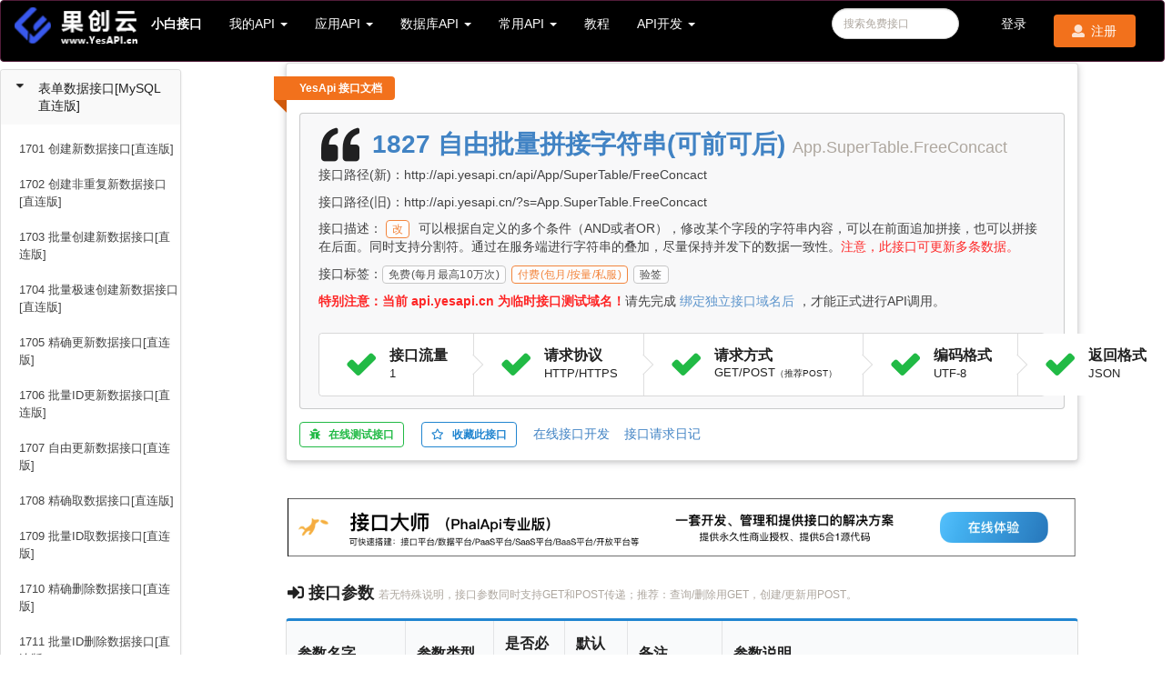

--- FILE ---
content_type: text/html;charset=utf-8
request_url: https://api.yesapi.cn/docs-api-App.SuperTable.FreeConcact.html
body_size: 89542
content:
<!DOCTYPE html>
<html lang="zh">
<head>
    <meta charset="utf-8">
    <title> 1827 自由批量拼接字符串(可前可后) - App.SuperTable.FreeConcact - YesApi接口文档(原名:小白接口)</title>
    <meta name="viewport" content="width=device-width,initial-scale=1,minimum-scale=1,maximum-scale=1,user-scalable=no" />
    <link href="https://cd8.okayapi.com/bootstrap/bootstrap.min.css" rel="stylesheet">
    <link href="/static/css/main.css?v=20190517" rel="stylesheet">

    <!--<link rel="stylesheet" href="/semantic/semantic.min.css">-->
    <link rel="stylesheet" href="https://cd8.okayapi.com/semantic/semantic.min.css">

    <link rel="stylesheet" href="/semantic/components/table.min.css">
    <link rel="stylesheet" href="/semantic/components/container.min.css">
    <link rel="stylesheet" href="/semantic/components/message.min.css">
    <link rel="stylesheet" href="/semantic/components/label.min.css">
<!--    <link href="https://cdn.staticfile.org/twitter-bootstrap/3.3.7/css/bootstrap.min.css" rel="stylesheet"> -->

    <script src="https://cd8.okayapi.com/js/jquery.min.2.1.1.js"></script>
    <script src="https://cd8.okayapi.com/js/bootstrap.min.3.3.7.js"></script>
    <link href="/static/css/menu.css" rel="stylesheet">
    <link rel="icon" href="/yesapi_logo.png" type="image/x-icon" />
    <script src="https://cd8.okayapi.com/js/jquery.cookie.min.1.4.1.js"></script>

    <script src="/static/js/axios.min.js"></script>
    <!--<script src="https://unpkg.com/axios/dist/axios.min.js"></script>-->

    <meta name="description" content="小白接口：App.SuperTable.FreeConcact， 1827 自由批量拼接字符串(可前可后)。接口功能说明： 改 可以根据自定义的多个条件（AND或者OR），修改某个字段的字符串内容，可以在前面追加拼接，也可以拼接在后面。同时支持分割符。通过在服务端进行字符串的叠加，尽量保持并发下的数据一致性。注意，此接口可更新多条数据。。 果创云PaaS平台（YesApi.cn），为项目开发提供一站式云服务。">
    <meta name="keywords" content="小白接口,免费接口,数据接口,YesApi,YESAPI,yesapi,客户端接口调用,API大全,接口大全,数据库接口,数据库,OkayApi,okayapi,OKAYAPI,数据小仓库,个人接口,在线接口服务,小白接口开发文档,云接口,云端接口,开放接口,接口文档,API,接口,果创云,App.SuperTable.FreeConcact">

      <link rel="canonical" href="https://api.yesapi.cn/docs-api-App.SuperTable.FreeConcact.html" />

    <meta property="og:type" content="product" />
    <meta property="og:title" content=" 1827 自由批量拼接字符串(可前可后) - App.SuperTable.FreeConcact - YesApi接口文档" />
    <meta property="og:author" content="果创科技" />
    <meta property="og:image" content="https://www.yesapi.cn/images/20230508/yesapi_logo.png" />
    <meta property="og:url" content="https://api.yesapi.cn/docs-api-App.SuperTable.FreeConcact.html">
    <meta property="og:category" content="果创云">
    <meta property="og:site_name" content="果创云YesApi" />
    <meta property="og:tag" content="App.SuperTable.FreeConcact,果创云,guochuangyun,免费接口,数据接口,OkayApi,okayapi,OKAYAPI,数据存储,云端接口,云接口,yesapi,YesApi,api,API,yes api,开放平台,小白数据管家,小白平台,小白开放平台,后端云服务,云数据库,果创后端云,果创后端云服务,云服务,后端云,后端云服务平台,paas服务,paas平台,小程序接口,uni-app接口,安卓接口,触动精灵接口,易语言接口,Flutter接口,应用接口,中文接口编程,中文编程,自助开发,工作室,serverless,数据库API">
    <meta property="og:description" content="App.SuperTable.FreeConcact， 1827 自由批量拼接字符串(可前可后)。接口功能说明： 改 可以根据自定义的多个条件（AND或者OR），修改某个字段的字符串内容，可以在前面追加拼接，也可以拼接在后面。同时支持分割符。通过在服务端进行字符串的叠加，尽量保持并发下的数据一致性。注意，此接口可更新多条数据。。 果创云PaaS平台（YesApi.cn）"/>


  <style type="text/css">
  body {
    background-color: #FFFFFF;
  }
  .ui.menu .item img.logo {
    margin-right: 1.5em;
  }
  .main.container {
    margin-top: 7em;
  }
  .wireframe {
    margin-top: 2em;
  }
  .ui.button {
      font-weight: 500;
  }

  .ui.footer.segment {
    margin: 5em 0em 0em;
    padding: 5em 0em;
  }
  img{
      object-fit:contain;
  }
  table td {
    word-break:break-all;
  }
  .main-desc {
      display:flex;
      padding-right:80px;
  }
        .footer-js {
            float: right;
            margin-top: 20px;
        }
        tbody>tr:nth-child(2){
            padding:0 !important;
        }
        .ui.vertical.menu.leftList {
            margin-top:-8px;
            box-shadow: 0 2px 4px 0 rgba(34,36,38,.12), 0 2px 10px 0 rgba(34,36,38,.15);
            min-width:240px;
        }
        .ui.vertical.menu{
            float:left;
            width: 250px;
            z-index: 810;
            overflow:auto;
            margin-right:60px;
          }
          .listTitle{
              display:block;
              width:100%;
              background-color:#f9f9f9;
              padding:10px;
              /*border-bottom:1px solid #ccc;*/
          }
          .listTitle span {
              flex-grow: 1;
              padding-left:10px;
          }
          .listicon{
            display:none !important;
            float: right;
            display: block;
            height: 25px;
            width: 25px;
            border: 1px solid;
            text-align: center;
            border-radius: 50%;
            line-height: 25px;
            background-color:#2e86c8;
            color:#fff;
          }
        .field{
            padding:10px 0 10px 20px;
            /*border-bottom:1px solid #ccc;*/
        }
        .field:hover{
            background-color:#ccc;
        }
        .fielditem{
            color:#444;
            font-size:13px;
        }
        .fielditem:hover{
            color:#000;
        }
        .ui.accordion .title:not(.ui){
            padding: 0.8em 1em;
        }
        .clear{
            clear:both
        }
        .ui.accordion .title:not(.ui){
            display: flex;
            justify-content: space-between;
        }
        .api-label {
            display: inline-block;
            border: 1px solid #bebebe;;
            border-radius: 4px;
            height: 20px;
            line-height: 16px;
            padding: 1px 6px;
            text-align: center;
            vertical-align: center;
            font-size: 12px;
            color: #333;
            letter-spacing: .33px;
            margin-right: 6px;
            background: #fff;
          }
        .api-label.teal {
            border: 1px solid #00b5ad!important;
            color: #00b5ad!important;
        }
        .api-label.orange {
            border: 1px solid #F2711C!important;
            color: #F2711C!important;
        }
        .api-label.black {
            border: 1px solid #1B1C1D!important;
            color: #1B1C1D!important;
        }
        .api-label.red {
            border: 1px solid #DB2828!important;
            color: #DB2828!important;
        }
        .api-label.blue {
            border: 1px solid #2185D0!important;
            color: #2185D0!important;
        }
        .field.curApi {
            background:#eee;
        }


        @media screen and (max-width: 1360px) and (min-width: 1025px) {
            .ui.vertical.menu{
                margin-right:100px;
              }
          }
        
          @media screen and (max-width: 1024px) and (min-width: 769px) {
            .ui.vertical.menu{
                margin-right:40px;
              }
          }
        
          @media screen and (max-width: 768px) and (min-width: 551px) {
            .ui.vertical.menu{
                display:none;
            }
          }
        
          @media screen and (max-width: 550px) and (min-width: 421px) {
            .ui.vertical.menu{
                display:none;
            }
          }
          @media screen and (max-width: 550px) and (min-width: 421px) {
            .ui.vertical.menu{
                display:none;
            }
          }
          @media screen and (max-width: 421px) {
            .ui.vertical.menu{
                display:none;
            }
          }
  </style>


</head>

<body>
<style>
  .nav-box{
  font-size: 14px;
  width: 1100px;
}

  .navbar-form .form-control {
    width: 200px;
    border-radius: 17px;
    margin: 2px 16px;
    font-size: 12px;
    height: 34px;
  }

  .navbar-form .form-control {
    margin-left: 120px;
  }

  .navbar{
    background-color: #000;
    position: fixed;
    left: 0;
    right: 0;
    z-index: 999;
  }
  .navbar-inverse .navbar-nav>li>a{
    color:#fff;
  }
  .navbar-header{
    margin-top: 0.5em;
    box-sizing: border-box;
  }
  .praticial li {
    padding: 4px 0 4px 10px;
    line-height: 18px;
    width: 120px;
    display: block;
    white-space: nowrap;
    color: #333;
    float: left;
  }
  @media screen and (min-width: 1200px){
    .nav-box{
      width: 1300px;
    }
  }
</style>

<nav class="navbar navbar-inverse">
  <div class="container-fluid nav-box">
    <!-- Brand and toggle get grouped for better mobile display -->
    <div class="navbar-header">
      <button type="button" class="navbar-toggle collapsed" data-toggle="collapse"
        data-target="#bs-example-navbar-collapse-1" aria-expanded="false">
        <span class="sr-only">菜单</span>
        <span class="icon-bar"></span>
        <span class="icon-bar"></span>
        <span class="icon-bar"></span>
      </button>
      <a href="http://www.yesapi.cn"
        class="header item">
        <img style="height:40px;" class="logo"
        src="/yesapi_logo_docs.png"
          style="margin-right: 0em;">
      </a>
    </div>

    <!-- Collect the nav links, forms, and other content for toggling -->
    <div class="collapse navbar-collapse" style="min-width: 1270px;" id="bs-example-navbar-collapse-1">
      <ul class="nav navbar-nav">
        <li><a class="item" href="/docs.php"><strong>小白接口</strong></a></li>
        <!-- 我的 -->
        <li class="dropdown">
          <a href="#" class="dropdown-toggle" data-toggle="dropdown" role="button" aria-haspopup="true"
            aria-expanded="false">我的API <span class="caret"></span></a>
            <ul class="dropdown-menu">
                <li><a class="item" href="https://open.yesapi.cn/?r=Site/VisitMyApiDocs">MyAPI（接口DIY，中文接口编程）</a></li>
            <li>
            <a class="item"
                href="https://open.yesapi.cn/?r=Site/VisitSVIPDocs">私人定制API（由平台开发）
            </a>
            </li>
            <!--<li><a class="item" href="/docs.php?keyword=supplier&channel=api">供应商API（由供应商开发）</a></li><li>-->

                <li role="separator" class="divider"></li>
                <li><a class="item" href="https://open.yesapi.cn/?r=Site/Debug"><span class="ui green label">API在线测试</span></a></li>
                <li><a class="item" href="https://open.yesapi.cn/?r=Service/ApplyMyApi"><span class="ui orange label"><i class="icon add"></i>免费创建我的接口</span></a></li>
                <!--<li><a class="item" href="https://www.yesdev.cn/platform/api/apiManagement">免费接口文档</a></li><li>-->
            </ul>

         </a>
        </li>
        <!-- 应用 -->
        <li class="dropdown">
          <a href="#" class="dropdown-toggle" data-toggle="dropdown" role="button" aria-haspopup="true"
            aria-expanded="false">应用API <span class="caret"></span></a>
          <ul class="dropdown-menu">
              <!--            <li><a class="item" href="/docs-api-Supplier.YesApi.SendSmsCode.html">短信验证码接口 <span class="ui red label">低至0.042元/条</span></a></li> -->
            <li><a class="item" href="/docs.php?api=App.User">会员模块 <span class="ui red label">重要</span></a></li>
            <li> <a class="item" href="/docs.php?api=App.Statistics">数据统计模块 <span class="ui red label">剩余流量</span></a></li>
            <li> <a class="item" href="/docs.php?api=App.Logger">日志模块</a></li>
            <li> <a class="item" href="/docs.php?api=App.CDN">CDN图片文件模块</a></li>
            <li> <a class="item" href="/docs.php?api=App.Email">邮件服务模块</a></li>
            <li> <a class="item" href="/docs.php?api=App.Captcha">图形验证码模块</a></li>
            <li> <a class="item" href="/docs.php?api=App.Weixin">微信集成模块</a></li>
            <li> <a class="item" href="/docs.php?api=App.Config">配置模块</a></li>

            <!--
            <li role="separator" class="divider"></li>

            <li><a class="item" href="/docs.php?api=App.CDN">七牛云API <span class="ui teal mini label">新</span></a></li>
            <li><a class="item" href="/docs.php?api=App.OSS_Aliyun">阿里云OSS存储API <span class="ui teal mini label">新</span></a></li>
            <li><a class="item" href="/docs.php?api=App.KuaiDi100">快递100API <span class="ui teal mini label">新</span></a></li>
            <li><a class="item" href="/docs.php?api=App.Weixin">微信小程序API  <span class="ui teal mini label">新</span></a></li>
            <li><a class="item" href="/docs.php?api=App.Sms">阿里云短信API  <span class="ui teal mini label">新</span></a></li>
            <li><a class="item" href="/docs.php?api=App.Douyin">抖音开放平台API <span class="ui teal mini label">新</span></a></li>
-->

            <!--<li><a class="item" href="/docs.php?api=App.Market_PaymentAlipay">支付宝API  <span class="ui teal mini label">新</span></a></li>-->
            <!--<li><a class="item" href="/docs.php?keyword=supplier&channel=api">供应商服务大厅 <span class="ui red mini label">特惠</span></a></li>-->
            <!--<li><a class="item" href="/docs.php?api=App.Taobao_TaobaoTBK">淘宝客开放平台API  <span class="ui teal mini label">新</span></a></li>-->
            <!--<li><a href="#">若需要接入其他开放平台，请告诉我们 ^_^</a></li>-->

        </li>
          </ul>
        </li>
        <!-- 数据 -->
        <li class="dropdown">
          <a href="#" class="dropdown-toggle" data-toggle="dropdown" role="button" aria-haspopup="true"
            aria-expanded="false">数据库API <span class="caret"></span></a>
          <ul class="dropdown-menu">
            <li><a class="item" href="/docs.php?api=App.Table">表单数据接口 [通用版] <span
                  class="ui red mini label">开发必备</span></a></li>
          <!--<li><a class="item" href="/docs.php?api=Super.Table">表单数据接口 [管理员版] </a></li>-->
            <li><a class="item" href="/docs.php?api=App.Platform_MyModels">表单结构API</a></li>

            <!--
            <li role="separator" class="divider"></li>
            <li class="dropdown-header">三大基础数据</li>
            <li><a class="item" href="/docs.php?api=App.Main_Meta">应用元数据模块 </a>
            </li>
            <li><a class="item" href="/docs.php?api=App.Main_Set">应用集合数据模块</a>
            </li>
            <li><a class="item" href="/docs.php?api=App.Main_Counter">应用计数器模块 </a></li>
-->

            <li role="separator" class="divider"></li>
            <li class="dropdown-header">程序化数据API</li>
            <li><a class="item" href="/docs.php?api=App.SuperTable">MySQL/PostgreSQL API [直连版]</a></li>
            <!--<li><a class="item" href="/docs.php?api=App.Redis">Redis API [直连版]</a></li>-->
            <li><a class="item" href="/docs.php?api=App.DB_MsSQL_Config">Sql Server API [数据库配置] </a></li>
            <li><a class="item" href="/docs.php?api=App.DB_MsSQL_Proc">Sql Server API [存储过程] </a></li>
            <li><a class="item" href="/docs.php?api=App.DB_MsSQL_Data">Sql Server API [数据库操作] </a></li>
            <!-- <li><a class="item" href="/docs.php?api=App.MongoDB">MongoDB直连数据库 [MongoDB数据库接口]</a></li> -->

            <!-- 元数据 -->
            <!-- 集合数据 -->
            <!-- 计数器 -->
            <!--
            <li role="separator" class="divider"></li>
            <li class="dropdown-header">元数据<span class="ui red mini label">热门</span></li>
            <li><a class="item" href="/docs.php?api=App.Main_Meta">应用元数据模块 <span class="ui red mini label">热门</span></a>
            </li>
            <li><a class="item" href="/docs.php?api=App.User_Meta">会员元数据模块</a></li>
            <li><a class="item" href="/docs.php?api=App.Partner_Meta">他人元数据模块</a></li>
            <li><a class="item" href="/docs.php?api=App.Guest_Meta">游客元数据模块</a></li>
            <li><a class="item" href="/docs.php?api=Super.User_Meta">元数据模块 [管理员版]</a></li>
            <li role="separator" class="divider"></li>
            <li class="dropdown-header">集合数据</li>
            <li><a class="item" href="/docs.php?api=App.Main_Set">应用集合数据模块 <span class="ui red mini label">热门</span></a>
            </li>
            <li> <a class="item" href="/docs.php?api=App.User_Set">会员集合数据模块</a></li>
            <li> <a class="item" href="/docs.php?api=App.Partner_Set">他人集合数据模块</a></li>
            <li> <a class="item" href="/docs.php?api=App.Guest_Set">游客集合数据模块</a></li>
            <li> <a class="item" href="/docs.php?api=Super.User_Set">集合数据模块 [管理员版]</a></li>
            <li role="separator" class="divider"></li>
            <li class="dropdown-header">计数器</li>
            <li><a class="item" href="/docs.php?api=App.Main_Counter">应用计数器模块 <span
                  class="ui red mini label">热门</span></a></li>
            <li> <a class="item" href="/docs.php?api=App.User_Counter">会员计数器模块</a></li>
            <li> <a class="item" href="/docs.php?api=App.Partner_Counter">他人计数器模块</a></li>
            <li> <a class="item" href="/docs.php?api=App.Guest_Counter">游客计数器模块</a></li>
            <li> <a class="item" href="/docs.php?api=Super.User_Counter">计数器模块 [管理员版]</a></li>
            --> 
          </ul>
        </li>
        <!-- 平台 -->
        <!--
        <li class="dropdown">
          <a href="#" class="dropdown-toggle" data-toggle="dropdown" role="button" aria-haspopup="true"
            aria-expanded="false">小程序 <span class="caret"></span></a>
          <ul class="dropdown-menu" style=" ">
              <li><a class="item" href="/docs.php?api=App.Wxmini_User">微信小程序API-用户模块</a></li>
              <li><a class="item" href="/docs.php?api=App.Wxmini_Cms">微信小程序API-CMS文章内容</a></li>
              <li><a class="item" href="/docs.php?api=App.Wxmini_Goods">微信小程序API-商品模块</a></li>
              <li><a class="item" href="/docs.php?api=App.Wxmini_Adver">微信小程序API-首页轮播图</a></li>
              <li><a class="item" href="/docs.php?api=App.Wxmini_Notice">微信小程序API-公告</a></li>
              <li><a class="item" href="/docs.php?api=App.Wxmini_Menus">微信小程序API-首页菜单</a></li>
              <li role="separator" class="divider"></li>
              <li><a class="item" href="/docs.php?api=App.Wxmini_QrCode">微信小程序API-小程序码</a></li>
              <li><a class="item" href="/docs-api-App.CDN.UploadImg.html">微信小程序API-上传图片</a></li>
              <li><a class="item" href="/docs-api-App.Wxmini_Wechat.SendTemplateMessage.html">微信小程序API-发送微信模板消息接口</a></li>
              <li><a class="item" href="/docs-api-App.CDN.UploadOffice.html">微信小程序API-上传文件</a></li>
              <li><a class="item" href="/docs.php?api=App.Wxmini_Pay">微信小程序API-订单与支付</a></li>
              <li><a class="item" href="/docs.php?keyword=App.Wxmini_&channel=api">微信小程序API-更多接口</a></li>
              <li role="separator" class="divider"></li>
              <li><a class="item" href="/docs.php?keyword=App.WxminiAdmin_&channel=api">微信小程序API-后台接口</a></li>
              <li role="separator" class="divider"></li>
              <li><a class="item" target="_blank" href="https://github.com/yesapicn/yesapi-wxmini-sdk">JS SDK <span class="ui green mini label">新</span></a> </li>
              <li><a class="item" target="_blank" href="https://github.com/yesapicn/yesapi-wxmini-demo">微信小程序示例 <span class="ui green mini label">新</span></a> </li>
              <li><a class="item" href="https://open.yesapi.cn/wxmini/">在线生成微信小程序代码 <span class="ui green mini label">新</span></a> </li>
          </ul>
        </li>
-->
        <!-- 实用 -->
        <li class="dropdown">
          <a href="#" class="dropdown-toggle" data-toggle="dropdown" role="button" aria-haspopup="true"
            aria-expanded="false">常用API <span class="caret"></span></a>
          <ul class="dropdown-menu praticial" style="width: 400px; ">
            <li><a class="item" href="/docs.php?api=Ext.QrCode">二维码模块</a></li>
            <li><a class="item" href="/docs.php?api=Ext.BarCode">条形码模块</a></li>
            <li><a class="item" href="/docs.php?api=Ext.Avatar">会员头像模块</a></li>
            <li><a class="item" href="/docs.php?api=Ext.IP">IP服务模块</a></li>
            <li><a class="item" href="/docs.php?api=Ext.Pinyin">拼音模块</a></li>

            <li><a class="item" href="/docs.php?api=App.Common_Nickname">昵称API</a></li>
            <li><a class="item" href="/docs.php?api=App.Common_Password">密码API</a></li>
            <li><a class="item" href="/docs.php?api=App.Common_Faker">模拟数据API</a></li>

            <!-- <li><a class="item" href="/docs.php?api=App.Common_Bank">银行卡API</a>></li> -->
            <li> <a class="item" href="/docs.php?api=App.Common_Date">日期API</a></li>

            <li> <a class="item" href="/docs.php?api=App.Common_UniqueId">唯一ID生成API</a></li>
            <li> <a class="item" href="/docs.php?api=App.Common_Express">快递API</a></li>
            <!--<li> <a class="item" href="/docs.php?api=App.Common_Weather">查询天气API</a></li>-->

            <li><a class="item" href="/docs.php?api=App.Common_Safety">加解密API</a></li>
            <li><a class="item" href="/docs.php?api=App.Common_Jwt">JWT认证授权API</a></li>
            <li><a class="item" href="/docs.php?api=App.Scws">中文分词API</a></li>
            <li><a class="item" href="/docs.php?api=App.Opencc">简繁体转换API</a></li>
            <!--
            <li><a class="item" href="/docs.php?api=App.Common_Dream">周公解梦API</a></li>
-->
          </ul>
        </li>
        <!-- 插件 -->
        <!--
        <li class="dropdown">
          <a href="#" class="dropdown-toggle" data-toggle="dropdown" role="button" aria-haspopup="true"
            aria-expanded="false">插件 <span class="caret"></span></a>
          <ul class="dropdown-menu">
            <li><a class="item" href="/docs.php?api=App.Market_Weixin">微信联登标准接口 <span
                  class="ui red mini label">火</span></a></li>
            <li><a class="item" href="/docs.php?api=App.Market_MemberAddress">会员收货地址接口 <span
                  class="ui teal mini label">新</span></a></li>
            <li><a class="item" href="/docs.php?api=App.Market_Friend">好友标准接口 <span
                  class="ui teal mini label">新</span></a></li>
            <li><a class="item" href="/docs.php?api=App.Market_ChatMessage">私信标准接口 <span
                  class="ui teal mini label">新</span></a></li>
            <li><a class="item" href="/docs.php?api=App.Market_Message">评论/留言板标准接口</a></li>
            <li><a class="item" href="/docs.php?api=App.Market_Favorite">收藏夹标准接口</a></li>
            <li><a class="item" href="/docs.php?api=App.Market_Adver">首页广告标准接口</a></li>
            <li><a class="item" href="/docs.php?api=App.Market_Email">带纪录的邮件标准接口</a></li>
            <li><a class="item" href="/docs.php?api=App.Market_Notice">日历公告标准接口</a></li>
            <li><a class="item" href="/docs.php?api=App.Market_Questionnaire">调查问卷标准接口</a></li>
            <li><a class="item" href="/docs.php?api=App.Market_Contact">联系我们标准接口</a></li>
            <li><a class="item" href="/docs.php?api=App.Market_Minimoments">迷你朋友圈标准接口</a></li>
            <li><a class="item" href="/docs.php?api=App.Market_SuperLogger">超级日志标准接口</a></li>
            <li><a class="item" href="/docs.php?api=App.Market_SignIn"> 签到接口</a></li>
            <li><a class="item" href="/docs.php?api=App.Market_Kami"> 时间卡密接口</a></li>
            <li><a class="item" href="/docs.php?api=App.Market_KamiNum"> 数量卡密接口</a></li>
            <li><a class="item" href="/docs.php?api=App.Market_DynamicDNS">简易动态解析接口<span
                  class="ui teal mini label">新</span></a></li>
            <li><a class="item" href="/docs.php?api=App.Market_Online">在线统计接口<span
                  class="ui teal mini label">新</span></a></li>
            <li><a class="item" href="/docs.php?api=App.Market_Kefu">在线客服接口<span class="ui teal mini label">新</span></a>
            </li>
            <li><a class="item" href="/docs.php?api=App.Market_RightsAssign">用户权限分配接口<span
                  class="ui teal mini label">新</span></a></li>
          </ul>
        </li>
-->
        <!-- 服务大厅 -->
        <!--
        <li>
          <a class="item" href="/docs.php?keyword=supplier&channel=api">服务大厅</a>
        </li>
        -->
        <!-- 服务大厅 -->

        <!-- 文档 -->
        <li><a href="https://www.yesapi.cn/docs/#/v2.0/register">教程</a></li>
        <!-- <li><a href="https://open.yesapi.cn/?r=Service/ApplyMyApi"><font color="#FF3352">AI写接口</font></a></li> -->

        <li class="dropdown">
          <a href="#" class="dropdown-toggle" data-toggle="dropdown" role="button" aria-haspopup="true"
            aria-expanded="false">API开发 <span class="caret"></span></a>
          <ul class="dropdown-menu">
            <li> <a target="_blank" class="item" href="https://open.yesapi.cn/apicode.html">接口源码库 <span
                  class="ui red mini label">推荐</span></a></li>
            <li> <a target="_blank" class="item" href="https://open.yesapi.cn/?r=Service/ApplyMyApi">接口DIY (低代码开发)</a>
            </li>
            <li><a href="https://open.yesapi.cn/?r=Service/AIApi"><font color="#FF3352">AI写接口</font></a></li>
          </ul>
        </li>

        <!--
        <li class="dropdown">
          <a href="#" class="dropdown-toggle" data-toggle="dropdown" role="button" aria-haspopup="true"
            aria-expanded="false">帮助 <span class="caret"></span></a>
          <ul class="dropdown-menu">
            <li> <a target="_blank" class="item" href="https://github.com/yesapicn">YesApi SDK源代码下载（2019新版，最全最新） <span
                  class="ui red mini label">推荐</span></a></li>
            <li> <a target="_blank" class="item" href="https://www.yesapi.cn/docs/#/v2.0/client">客户端SDK和示例（2018旧版）</a>
            </li>
            <li> <a target="_blank" class="item" href="https://www.yesapi.cn/docs/#/v2.0/README">小白云端接口文档</a></li>
            <li> <a target="_blank" class="item" href="https://www.yesapi.cn/docs/#/v2.0/video_2019">果创云开放接口短视频教程 - 2019版
                <span class="ui orange mini label">赞</span></a></li>
            <li> <a target="_blank" class="item" href="https://www.yesapi.cn/docs/#/v2.0/course_1">新手视频教程 - 2017版</a>
            </li>
            <li> <a target="_blank" class="item" href="https://www.yesapi.cn/docs/#/v2.0/register">果创云开放平台文档</a></li>
          </ul>
        </li>
-->
            <!--<li> <a target="_blank" class="item" href="https://github.com/yesapicn/YesAdmin">小白管理后台（开源版）</a></li>-->
            <!--
            <li> <a target="_blank" class="item" href="https://www.yesapi.cn/docs/#/v2.0/yesapi_data_1">小白管家教程</a></li>
            <li> <a target="_blank" class="item" href="https://www.yesapi.cn/docs/#/v2.0/supplier_1">供应商接入教程</a></li>
            -->
        <!-- 搜索框 -->
        <li>
          <form action="/docs.php?search=k" method="get" class="navbar-form navbar-left">
            <input style="width: 140px;" type="text" name="keyword" placeholder="搜索免费接口" class="form-control"
              value="">
            <input type="hidden" value="api" name="channel" />
          </form>
        </li>
        <!-- 欢迎/注册 -->
                          <!--<a target="_blank" href="http://a.yesapi.cn/m7L8K4" class="item">登录/注册</a>-->
        <li>
              <a class="item" style="color:#fff;" href="https://open.yesapi.cn/?r=user/login" target="_blank">登录</a>
       </li>
        <li>
        <a class="item" style="color:#fff;" href="https://open.yesapi.cn/?r=user/registration" target="_blank"><span class="ui orange button "><i class="user icon"></i>注册</span></a>
       </li>
                      </li>
      </ul>
    </div><!-- /.navbar-collapse -->
  </div><!-- /.container-fluid -->
</nav>
<br/>
<br/>
<br/>

<br /> <div class="main-desc">
<div class="ui vertical accordion menu">
    <div class="leftList"></div>

    <div>
    <!-- 小白平台左侧广告位 -->
    <ins class="adsbygoogle"
        style="display:block"
        data-ad-client="ca-pub-4086960815369796"
        data-ad-slot="1534789431"
        data-ad-format="auto"
        data-full-width-responsive="true"></ins>
    <script>
    (adsbygoogle = window.adsbygoogle || []).push({});
    </script>
    </div>
</div>

<div class="ui text container" style="max-width: none !important; min-width:850px !important;margin-top:-21px"> <div class="ui floating">
</div>
            <div class="ui raised segment">
                <span class="ui orange ribbon label">YesApi 接口文档</span>
                <div class="ui message ">
                    <h1 class="ui header">
                          <i class="quote left icon"></i>
                          <div class="content">
                            <a href="/docs-api-App.SuperTable.FreeConcact.html"> 1827 自由批量拼接字符串(可前可后)</a> <small>App.SuperTable.FreeConcact</small>
                            <!--
                            <div class="ui label orange">
                              <i class="chart line icon"></i> 本月你已调用 <span id="span_id_cur_month_times">?</span> 次
                            </div>
                            -->
                          </div>
                    </h1>

                    <p>接口路径(新)：http://api.yesapi.cn/api/App/SuperTable/FreeConcact</p>
                    <p>接口路径(旧)：http://api.yesapi.cn/?s=App.SuperTable.FreeConcact</p>
                    <p>
                        接口描述： <span class="api-label orange">改</span> 可以根据自定义的多个条件（AND或者OR），修改某个字段的字符串内容，可以在前面追加拼接，也可以拼接在后面。同时支持分割符。通过在服务端进行字符串的叠加，尽量保持并发下的数据一致性。<font color="red">注意，此接口可更新多条数据。</font>
                    </p>
<!--
                    <p>请求协议：HTTP/HTTPS</p>
                    <p>请求方式：GET/POST</p>
                    <p>编码格式：UTF-8</p>
                    <p>容易程度：<i class="circular heart icon"></i><i class="circular heart icon"></i><i class="circular empty heart icon"></i><i class="circular empty heart icon"></i><i class="circular empty heart icon"></i><i class="circular empty heart icon"></i> </p>
-->
                    <p>接口标签：<span class="api-label">免费(每月最高10万次)</span><span class="api-label orange">付费(包月/按量/私服)</span><a href="http://www.yesapi.cn/docs/#/v2.0/tutorial?id=%e5%85%ac%e5%85%b1%e5%8f%82%e6%95%b0" target=""><span class="api-label">验签</span></a> </p><p><font color="red"><strong>特别注意：当前 api.yesapi.cn 为临时接口测试域名！</strong></font>请先完成 <a href="https://www.yesapi.cn/docs/#/v2.0/check">绑定独立接口域名后 </a>，才能正式进行API调用。</p>                    <div class="ui ordered steps">
                      <div class="completed step">
                        <div class="content">
                          <div class="title">接口流量</div>
                          <div class="description">1</div>
                        </div>
                      </div>
                      <div class="completed step">
                        <div class="content">
                          <div class="title">请求协议</div>
                          <div class="description">HTTP/HTTPS</div>
                        </div>
                      </div>
                      <div class="completed step">
                        <div class="content">
                          <div class="title">请求方式</div>
                          <div class="description">GET/POST<small>（推荐POST）</small></div>
                        </div>
                      </div>
                      <div class="completed step">
                        <div class="content">
                          <div class="title">编码格式</div>
                          <div class="description">UTF-8</div>
                        </div>
                      </div>
                      <div class="completed step">
                        <div class="content">
                          <div class="title">返回格式</div>
                          <div class="description">JSON</div>
                        </div>
                      </div>
                        
                    </div>

                </div>
                    <p>
                    
                    <a rel="nofollow" class="ui basic green label" target="" href="#online_debug_id" ><i class="bug icon"></i>在线测试接口</a>
                    &nbsp;&nbsp;
                    <a rel="nofollow" class="ui basic blue label" href="https://open.yesapi.cn/?r=Data/AddApiService&service=App.SuperTable.FreeConcact&name= 1827 自由批量拼接字符串(可前可后)"><i class="star outline icon"></i>收藏此接口</a>
<!--
                    &nbsp;&nbsp;
                    <a rel="nofollow" href="http://api.yesapi.cn/?s=App.SuperTable.FreeConcact&return_data=%E5%B0%8F%E7%99%BD%E6%8E%A5%E5%8F%A3&model_name=%E5%B0%8F%E7%99%BD%E6%8E%A5%E5%8F%A3&model_uuid=%E5%B0%8F%E7%99%BD%E6%8E%A5%E5%8F%A3&check_code=%E5%B0%8F%E7%99%BD%E6%8E%A5%E5%8F%A3&database=super&logic=and&where=%5B%5B%22id%22%2C+%22%3E%3D%22%2C+%221%22%5D%5D&where_X=%E5%B0%8F%E7%99%BD%E6%8E%A5%E5%8F%A3&change_field=%E5%B0%8F%E7%99%BD%E6%8E%A5%E5%8F%A3&concact_str=%E5%B0%8F%E7%99%BD%E6%8E%A5%E5%8F%A3&seperator=&side=right" class="ui basic label" target="_blank"><i class="font icon"></i>直接访问接口</a>
-->

                    &nbsp;&nbsp;
                    <a target="_blank" href="https://open.yesapi.cn/coding-api-App.SuperTable.FreeConcact.html">在线接口开发</a>

<!--
                    &nbsp;&nbsp;
                    <a rel="nofollow" target="_blank" href="https://open.yesapi.cn/?r=Pay/Order&product=dev">定制新接口</a>
-->

                    &nbsp;&nbsp;
                    <a target="_blank" href="https://open.yesapi.cn/?r=BI%2FSearchRequest&BISearchForm%5Bs%5D=App.SuperTable.FreeConcact">接口请求日记</a>
<!--

                    &nbsp;&nbsp;
                    <a class="ui mini teal  button" target="" href="#comment_title_id" ><i class="comment icon"></i>评论（<span id="comment_top_total_id">0</span>）</a>

                    &nbsp;&nbsp;
                    <span class="ui min label" >阅读：<span id="service_view_times" class="detail">加载中...</span></span>

                    </p>
-->
            </div>

<br />
<a href="http://pro.yesapi.cn/?f=yesapi_db" target="_blank"><img src="//www.phalapi.net/images/yesyesapi_20201002215757_ca722749ea8df85f0417eea1b17d61a7.png" style="width:100%;" ></a>

<!--
<a href="https://www.diygw.com/?f=yesapi_db" target="_blank"><img src="http://cd8.okayapi.com/yesyesapi_20220317140336_2d5ee2806bb9f86c4cacf7a42e341637.jpeg" style="width:100%;" ></a>
-->

<!--
<a target="_blank" href="http://www.yesdev.cn/?f=yesapi_docs"><img src="https://www.phalapi.net/images/yesyesapi_20201217162659_8331f4077da44f008a969c16452dde43.jpeg" style="width:100%;" /></a>  
-->
<!-- <a href="https://open.yesapi.cn/index.php?r=user/registration"><img src="http://cd8.okayapi.com/yesyesapi_20191107140225_962bce207033a1e248a9966985ae15ca.png" /></a> 
<a href="https://open.yesapi.cn/?r=Pay/Order&product=C1&keep_months=12"><img src="http://cd8.okayapi.com/yesyesapi_20191219230736_3cc47437792ef685827cdca13ca08247.png" style="width:100%;" /></a>  
<a href="https://open.yesapi.cn/?r=Pay/Order&amp;product=B2" target="blank"><img src="http://cd8.okayapi.com/yesyesapi_20200514141731_0062a3db070883ba5f6791ab9e46d699.png" width="100%"></a>
-->

<!--
<a data-type="3" data-tmpl="800x90" data-tmplid="195" data-rd="2" data-style="2" data-border="1" href="#"></a>
-->

            <h3><i class="sign in alternate icon"></i>接口参数 <small>若无特殊说明，接口参数同时支持GET和POST传递；推荐：查询/删除用GET，创建/更新用POST。</small></h3>
            <table class="ui blue celled striped table">
                <thead>
                    <tr><th width="15%">参数名字</th><th width="9%">参数类型</th><th width="9%">是否必须</th><th width="8%">默认值</th><th width="12%">备注</th><th>参数说明</th></tr>
                </thead>
                <tbody id="id_tbody_params"><tr><td><strong>app_key</strong></td><td>字符串</td><td><span class="ui red basic label ">必须</span></td><td></td><td>最小：32</td><td><span class="ui label blue small">公共参数</span> 开发者应用的app_key，<a href="http://open.yesapi.cn/?r=App/Mine">点击查看</a>，或<a href="http://open.yesapi.cn/">免费注册</a>。</td></tr>
<tr><td><strong>sign</strong></td><td>字符串</td><td><span class="ui basic label black">可选</span></td><td></td><td></td><td><span class="ui label blue small">公共参数</span>接口签名，其中：<br/>
        <ol>
        <li><strong>关闭签名</strong>，默认，不需要签名，在<a href="http://open.yesapi.cn/?r=App/ApisSignConfig" class="" >接口签名设置</a>关闭或开启接口签名。</li>
        <li><strong>静态签名</strong>，简单，固定的签名，<a href="http://open.yesapi.cn/?r=App/Mine">点击获取</a>。</li>
        <li><strong>动态签名</strong>，复杂，安全系数高，<a href="http://open.yesapi.cn/?r=App/Mine">获取密钥</a>，教程：<a href="https://www.yesapi.cn/docs/#/v2.0/tutorial">如何生成签名</a>，下载<a href="https://github.com/yesapicn">SDK开发包</a>，<a href="http://open.yesapi.cn/?r=Site/Debug">在线测试</a>对比签名。</li>
        <li><strong>定制签名</strong>，支持个性化签名签名算法定制。</li>
        </ol></td></tr>
<tr><td><strong>uuid</strong></td><td>字符串</td><td><span class="ui basic label black">可选</span></td><td></td><td></td><td><span class="ui label blue small">公共参数</span> UUID，当前登录的应用会员ID，即全局唯一用户ID，<a href="http://open.yesapi.cn/?r=Member/userManager">查看我的应用会员。</a>传递此参数后，可以在开放平台查看<a href="http://open.yesapi.cn/?r=BI/Index">每日活跃会员统计</a>图表。uuid需要和token一起传递。</td></tr>
<tr><td><strong>token</strong></td><td>字符串</td><td><span class="ui basic label black">可选</span></td><td></td><td></td><td><span class="ui label blue small">公共参数</span> 当前登录会员的会话凭证，可通过<a href="http://api.yesapi.cn/docs-api-App.User.Login.html">会员登录接口</a>获得。uuid需要和token一起传递。</td></tr>
<tr><td><strong>return_data</strong></td><td>字符串</td><td><span class="ui basic label black">可选</span></td><td></td><td></td><td><span class="ui label blue small">公共参数</span> 数据返回结构，其中：<br/>
        <ol><li><strong>return_data=0</strong>，返回完整的接口结果，示例：<code>{"ret":200,"data":{"err_code":0,"err_msg":"","title":"Hi YesApi，欢迎使用小白开放接口！"},"msg":"V3.1.0 YesApi App.Hello.World","_t": 1657513450, "_auth": "9bcd54ff53e71a1d80d37c52bdfabf76"}</code>；</li>
        <li><strong>return_data=1</strong>，返回简洁的接口结果，只返回data字段，结构简化一级，更扁平，示例：<code>{"err_code":0,"err_msg":"V3.1.0 YesApi App.Hello.World","title":"Hi YesApi，欢迎使用小白开放接口！"}</code>。</li>
        </ol></td></tr>
<tr><td><strong>model_name</strong></td><td>字符串</td><td><span class="ui red basic label ">必须</span></td><td></td><td></td><td>数据库表名</td></tr>
<tr><td><strong>database</strong></td><td>字符串</td><td><span class="ui basic label black">可选</span></td><td>super</td><td></td><td>自己的数据库配置标记，<font color="red">注意！这是数据库的<strong>配置标识</strong>，不是数据库的名称。默认使用super，不用传。如果需要配置多个数据库时，可与小白技术人员联系。重要事情说三遍，这是数据配置标识，不是数据库名称。</font>使用此接口前，请先<a href="https://open.yesapi.cn/?r=App/DatabaseConfig">进入：数据库直连服务配置</a>。</td></tr>
<tr><td><strong>logic</strong></td><td>枚举类型</td><td><span class="ui basic label black">可选</span></td><td>and</td><td>范围：and/or</td><td>where条件的逻辑组合，logic=and表示逻辑且，logic=or表示逻辑或</td></tr>
<tr><td><strong>where</strong></td><td>字符串<span class="ui label blue small">JSON格式</span></td><td><span class="ui basic label black">可选</span></td><td>[["id", ">=", "1"]]</td><td></td><td>SQL语句的WHERE查询条件，JSON格式，格式为：<strong>[第一组条件, 第二组条件, ……]</strong>。（where和where_X二选一，不可混用，以where_X优先）<br/>
            <br/>
            写法1：每一组的条件格式为：<strong>["字段名", "比较符", "比较值"]</strong>，其中：<br />
            <ul>
                <li>字段名：表单结构中存在的字段，或表字段</li>
                <li>比较符：比较符号可以是&gt;、&gt;=、&lt;、&lt;=、&lt;&gt;、!=、EQ、GT、GE、LT、LE、NE、LIKE、NLIKE、IN、NIN、BETWEEN、NBETWEEN</li>
                <li>比较值：需要比较的值，不同比较符的比较值格式会有所不同。如果字段是数值类型，请传递数值类型，不要用字符串。</li>
            </ul>
            示例：当logic=and, where=[["id","&gt;",9],["id","&lt;=",10]]，则表示：id &gt; 9 AND id &lt;= 10。<br/>
            <br/>
            写法2（Beta）：每一组的条件格式可以为：<strong>MySQL条件字符串</strong>，支持嵌套、组合、函数等，功能更强大，组合更灵活，但要求：<br />
            <ul>
                <li>必须符合MySQL语法</li>
                <li>一些疑似危险的操作已被禁止</li>
                <li><font color="red">建议掌握MySQL语法的专业开发者使用，并且使用静态参数，开启接口签名，以防SQL注入攻击</font></li>
            </ul>
            示例：当logic=and, where=["id &gt; 9", "id &lt;= 10"]，则表示：id &gt; 9 AND id &lt;= 10。<br/>
            <br />
            以上两种写法可以混合使用。如果需要有效防止SQL注入，请用写法1；如果需要更强大的条件组合，并且是固定参数条件时，可用写法2。<font color="red">更多示例说明请参考</font></strong><a href="https://www.yesapi.cn/docs/#/v2.0/table_sql">WHERE参数介绍</a>。</td></tr>
<tr><td><strong>where_X</strong></td><td>字符串</td><td><span class="ui basic label black">可选</span></td><td></td><td></td><td>动态条件，优先于where的JSON数据，简化的where条件，更易使用但只支持部分比较符。条件格式：<code>where_</code> + <code>X（X要换成你的字段名）</code> = <code>比较符（见下方）</code> + <code>中横线（-）</code> + <code>比较值</code>。支持的比较符和示例如下：<br/>
            <ul>
                <li><strong>EQ</strong>：等于（默认），如：where_year=EQ-2020，或：where_year=2020，表示年份year等于2020；</li>
                <li><strong>GT</strong>：大于，如：where_year=GT-2020，表示年份year大于2020；</li>
                <li><strong>GE</strong>：大于等于，如：where_year=GE-2020，表示年份year大于或等于2020；</li>
                <li><strong>LT</strong>：小于，如：where_year=LT-2020，表示年份year小于2020；</li>
                <li><strong>LE</strong>：大于等于，如：where_year=LE-2020，表示年份year小于或等于2020；</li>
                <li><strong>NE</strong>：不等于，如：where_year=NE-2020，表示年份year不等于2020；</li>
                <li><strong>LIKE</strong>：模糊匹配，如：where_name=LIKE-小白，表示名字name含有小白的；</li>
                <li><strong>NLIKE</strong>：模糊匹配（排除），如：where_name=NLIKE-小白，表示名字name不包含小白的</li>
                <li><strong>IN</strong>：枚举查询，如：where_year=IN-2020,2021,2022，表示年份year在这三个年份，多个值用英文逗号分割</li>
                <li><strong>NIN</strong>：枚举查询（排除），如：where_year=NIN-2020,2021,2022，表示年份year不在这三个年份，多个值用英文逗号分割</li>
            </ul>
            如果同一字段有多个条件，使用双竖线<code>||</code>分割，如：where_year=GT-2000||LT-2020，表示year年份大于2020（logic=and或logic=or）小于2020。（where和where_X二选一，不可混用，以where_X优先）</td></tr>
<tr><td><strong>change_field</strong></td><td>字符串</td><td><span class="ui red basic label ">必须</span></td><td></td><td></td><td>待修改字符串的字段名，<font color="red">如果不希望在前后出现多余的分割符，可将字段的默认值设置为NULL。</font></td></tr>
<tr><td><strong>concact_str</strong></td><td>字符串</td><td><span class="ui red basic label ">必须</span></td><td></td><td></td><td>待追加的字符串</td></tr>
<tr><td><strong>seperator</strong></td><td>字符串</td><td><span class="ui basic label black">可选</span></td><td></td><td></td><td>分割符，默认为空字符串</td></tr>
<tr><td><strong>side</strong></td><td>枚举类型</td><td><span class="ui basic label black">可选</span></td><td>right</td><td>范围：right/left</td><td>新增的追加在哪边，其中：<ul><li>right表示右边，即后面；</li><li>left表示左边，即前面。</li></ul></td></tr>
                </tbody>
            </table>
<div id="online_debug_id" style="position: relative;top: -60px;"></div>
<h3>
    <i class="bug icon"></i>在线测试
</h3>
<div class="ui form">
  <div class="inline fields">
    <label for="fruit">提交方式：</label>
    <div class="field">
      <div class="ui radio checkbox blue">
        <input type="radio" name="api_body_type" checked="checked" value="form_data" class="hidden">
        <label>表单数据</label>
      </div>
    </div>
    <div class="field">
      <div class="ui radio checkbox blue">
        <input type="radio" name="api_body_type" value="json_data" class="hidden">
        <label>JSON数据(application/json;charset=UTF-8)</label>
      </div>
    </div>
  </div>
</div>

<div class="ui form" id="div_raw_json_data_input">
  <div class="field">
    <label>Raw JSON数据</label>
    <textarea id="raw_json_data_input" name="raw_json_data_input" value="" placeholder="请输入JSON接口参数" ></textarea>
  </div>
</div>

<table class="ui green celled striped table" id="div_table_input">
    <thead>
        <tr><th>参数</th><th>是否必填</th><th>值</th></tr>
    </thead>

    <tbody id="tbody_params_input">
        <tr>
            <td width="15%"><strong>s</strong></td>
            <td width="10%"><span class="ui red basic label ">固定</span></td>
            <td width="75%" ><div class="ui fluid input error disabled"><input name="service" data-source="get" value="App.SuperTable.FreeConcact" style="width:100%;"  /></div></td>
        </tr>        <tr>
            <td><strong>uuid</strong></td>
            <td><span class="ui basic label black">可选</span></td>
            <td><div class="ui fluid input " id="uuid_ipt_id" ><input id="uuid_text_ipt_id" name="uuid" value="" data-source="" placeholder="请输入：公共参数 UUID，当前登录的应用会员ID，即全局唯一用户ID，查看我的应用会员。传递此参数后，可以在开放平台查看每日活跃会员统计图表。uuid需要和token一起传递。" style="width:100%;"  type="text" /></div></td>
        </tr>        <tr>
            <td><strong>token</strong></td>
            <td><span class="ui basic label black">可选</span></td>
            <td><div class="ui fluid input " id="token_ipt_id" ><input id="token_text_ipt_id" name="token" value="" data-source="" placeholder="请输入：公共参数 当前登录会员的会话凭证，可通过会员登录接口获得。uuid需要和token一起传递。" style="width:100%;"  type="text" /></div></td>
        </tr>        <tr>
            <td><strong>return_data</strong></td>
            <td><span class="ui basic label black">可选</span></td>
            <td><div class="ui fluid input " id="return_data_ipt_id" ><input id="return_data_text_ipt_id" name="return_data" value="" data-source="" placeholder="请输入：公共参数 数据返回结构，其中：
        return_data=0，返回完整的接口结果，示例：{&quot;ret&quot;:200,&quot;data&quot;:{&quot;err_code&quot;:0,&quot;err_msg&quot;:&quot;&quot;,&quot;title&quot;:&quot;Hi YesApi，欢迎使用小白开放接口！&quot;},&quot;msg&quot;:&quot;V3.1.0 YesApi App.Hello.World&quot;,&quot;_t&quot;: 1657513450, &quot;_auth&quot;: &quot;9bcd54ff53e71a1d80d37c52bdfabf76&quot;}；
        return_data=1，返回简洁的接口结果，只返回data字段，结构简化一级，更扁平，示例：{&quot;err_code&quot;:0,&quot;err_msg&quot;:&quot;V3.1.0 YesApi App.Hello.World&quot;,&quot;title&quot;:&quot;Hi YesApi，欢迎使用小白开放接口！&quot;}。
        " style="width:100%;"  type="text" /></div></td>
        </tr>        <tr>
            <td><strong>model_name</strong></td>
            <td><span class="ui red basic label ">必须</span></td>
            <td><div class="ui fluid input error" id="model_name_ipt_id" ><input id="model_name_text_ipt_id" name="model_name" value="" data-source="" placeholder="请输入：数据库表名" style="width:100%;"  type="text" /></div></td>
        </tr>        <tr>
            <td><strong>database</strong></td>
            <td><span class="ui basic label black">可选</span></td>
            <td><div class="ui fluid input " id="database_ipt_id" ><input id="database_text_ipt_id" name="database" value="super" data-source="" placeholder="请输入：自己的数据库配置标记，注意！这是数据库的配置标识，不是数据库的名称。默认使用super，不用传。如果需要配置多个数据库时，可与小白技术人员联系。重要事情说三遍，这是数据配置标识，不是数据库名称。使用此接口前，请先进入：数据库直连服务配置。" style="width:100%;"  type="text" /></div></td>
        </tr>        <tr>
            <td><strong>logic</strong></td>
            <td><span class="ui basic label black">可选</span></td>
            <td><div class="ui fluid input " id="logic_ipt_id" ><input id="logic_text_ipt_id" name="logic" value="and" data-source="" placeholder="请输入：where条件的逻辑组合，logic=and表示逻辑且，logic=or表示逻辑或" style="width:100%;"  type="text" /></div></td>
        </tr>        <tr>
            <td><strong>where</strong></td>
            <td><span class="ui basic label black">可选</span></td>
            <td><div class="ui fluid input " id="where_ipt_id" ><input id="where_text_ipt_id" name="where" value="[[&quot;id&quot;, &quot;&gt;=&quot;, &quot;1&quot;]]" data-source="" placeholder="请输入：SQL语句的WHERE查询条件，JSON格式，格式为：[第一组条件, 第二组条件, ……]。（where和where_X二选一，不可混用，以where_X优先）
            
            写法1：每一组的条件格式为：[&quot;字段名&quot;, &quot;比较符&quot;, &quot;比较值&quot;]，其中：
            
                字段名：表单结构中存在的字段，或表字段
                比较符：比较符号可以是&amp;gt;、&amp;gt;=、&amp;lt;、&amp;lt;=、&amp;lt;&amp;gt;、!=、EQ、GT、GE、LT、LE、NE、LIKE、NLIKE、IN、NIN、BETWEEN、NBETWEEN
                比较值：需要比较的值，不同比较符的比较值格式会有所不同。如果字段是数值类型，请传递数值类型，不要用字符串。
            
            示例：当logic=and, where=[[&quot;id&quot;,&quot;&amp;gt;&quot;,9],[&quot;id&quot;,&quot;&amp;lt;=&quot;,10]]，则表示：id &amp;gt; 9 AND id &amp;lt;= 10。
            
            写法2（Beta）：每一组的条件格式可以为：MySQL条件字符串，支持嵌套、组合、函数等，功能更强大，组合更灵活，但要求：
            
                必须符合MySQL语法
                一些疑似危险的操作已被禁止
                建议掌握MySQL语法的专业开发者使用，并且使用静态参数，开启接口签名，以防SQL注入攻击
            
            示例：当logic=and, where=[&quot;id &amp;gt; 9&quot;, &quot;id &amp;lt;= 10&quot;]，则表示：id &amp;gt; 9 AND id &amp;lt;= 10。
            
            以上两种写法可以混合使用。如果需要有效防止SQL注入，请用写法1；如果需要更强大的条件组合，并且是固定参数条件时，可用写法2。更多示例说明请参考WHERE参数介绍。" style="width:100%;"  type="text" /></div></td>
        </tr>        <tr>
            <td><strong>change_field</strong></td>
            <td><span class="ui red basic label ">必须</span></td>
            <td><div class="ui fluid input error" id="change_field_ipt_id" ><input id="change_field_text_ipt_id" name="change_field" value="" data-source="" placeholder="请输入：待修改字符串的字段名，如果不希望在前后出现多余的分割符，可将字段的默认值设置为NULL。" style="width:100%;"  type="text" /></div></td>
        </tr>        <tr>
            <td><strong>concact_str</strong></td>
            <td><span class="ui red basic label ">必须</span></td>
            <td><div class="ui fluid input error" id="concact_str_ipt_id" ><input id="concact_str_text_ipt_id" name="concact_str" value="" data-source="" placeholder="请输入：待追加的字符串" style="width:100%;"  type="text" /></div></td>
        </tr>        <tr>
            <td><strong>seperator</strong></td>
            <td><span class="ui basic label black">可选</span></td>
            <td><div class="ui fluid input " id="seperator_ipt_id" ><input id="seperator_text_ipt_id" name="seperator" value="" data-source="" placeholder="请输入：分割符，默认为空字符串" style="width:100%;"  type="text" /></div></td>
        </tr>        <tr>
            <td><strong>side</strong></td>
            <td><span class="ui basic label black">可选</span></td>
            <td><div class="ui fluid input " id="side_ipt_id" ><input id="side_text_ipt_id" name="side" value="right" data-source="" placeholder="请输入：新增的追加在哪边，其中：right表示右边，即后面；left表示左边，即前面。" style="width:100%;"  type="text" /></div></td>
        </tr>    </tbody>
</table>
<div style="display: flex;align-items:center;">
</div>

<div class="ui fluid action input">
      <input placeholder="请求的接口链接" type="text" name="request_url" value="https://api.yesapi.cn/" >
      <button class="ui button green" id="submit" >接口测试</button>
</div><h3><i class="code icon"></i>客户端请求示例</h3>
<p>
    <a class="ui mini button blue" href="https://open.yesapi.cn/?r=App/Mine" target="_blank">查看我的接口域名、app_key和app_secrect</a>
    <a class="ui mini button blue" href="http://www.yesapi.cn/docs/#/v2.0/tutorial" target="_blank">客户端接入指南(如何生成签名)</a>
    <a class="ui mini button blue" href="https://open.yesapi.cn/?r=App/ApisSignConfig" target="_blank">开启/关闭签名</a>
</p>
<div class="ui tab segment active" data-tab="json">
    <div class="ui top attached tabular menu">
        <a class="active  item" data-tab="datatabjson">HTTP通用示例</a>
    </div>

    <div class="ui bottom attached active  tab segment" data-tab="datatabjson"><pre><code>请求（where和where_X二选一）：
{你的接口域名}/?s=App.SuperTable.FreeConcact&amp;model_name=article&amp;where=[[&quot;id&quot;, &quot;=&quot;, 41]]&amp;change_field=tag&amp;concact_str=接口&amp;seperator=,&amp;side=right&amp;database=super&amp;app_key={你的app_key}&amp;sign={接口签名}

请求（where和where_X二选一）：
{你的接口域名}/?s=App.SuperTable.FreeConcact&amp;model_name=article&amp;where_id=41&amp;change_field=tag&amp;concact_str=接口&amp;seperator=,&amp;side=right&amp;database=super&amp;app_key={你的app_key}&amp;sign={接口签名}

返回：
{
    &quot;ret&quot;: 200,
    &quot;data&quot;: {
        &quot;err_code&quot;: 0,
        &quot;err_msg&quot;: &quot;&quot;,
        &quot;update_rows&quot;: 1
    },
    &quot;msg&quot;: &quot;小白开放接口：App.SuperTable.FreeConcact&quot;
}

假设id=41的数据，标签字段tag最初的默认值为NULL，那么第一次请求后，tag变成：接口。  

当再次请求时，tag此时原来的内容是：接口。则会变成：接口,接口。中间有分割符逗号。

</code></pre></div>
</div>            <h3><i class="sign out alternate icon"></i>接口返回及数据结构</h3>
            <table class="ui green celled striped table">
                <thead>
                    <tr><th width="25%">返回字段</th><th width="9%">类型</th><th>说明</th></tr>
                </thead>
                <tbody>
                    <tr><td><strong>ret</strong></td><td>整型</td><td>接口状态码，200表示成功，4xx表示客户端非法请求，5xx表示服务端异常，<a href="#return_ret_error_map_id">查看异常错误码</a></td></tr>
                    <tr><td><strong>data</strong></td><td>object/array/混合</td><td>接口返回的业务数据，由不同的API接口决定不同的数据返回字段和结构。当return_data=1时，接口只会返回此data字段。</td></tr><tr><td><strong>data.err_code</strong></td><td>整型</td><td>状态操作码，0成功；1开发类错误，修改失败(表单不存在或字段类型不是数值类型)；2应用层规则拦截，拦截后可以小白开放平台<a href="https://open.yesapi.cn/?r=Data/CheckLog">查看日记</a></td></tr><tr><td><strong>data.err_msg</strong></td><td>字符串</td><td>错误提示信息，err_code非0时参考此提示信息</td></tr><tr><td><strong>data.update_rows</strong></td><td>字符串</td><td>本次更新的条数，<font color="red">没有更新时为0</font></td></tr>                    <tr><td><strong>msg</strong></td><td>字符串</td><td>提示信息，面向技术人员的帮助或错误提示信息</td></tr>
                    <tr><td><strong>_t</strong></td><td>整数</td><td>服务器当时Unix时间戳，例如：1657513450</td></tr>
                    <tr><td><strong>_auth</strong></td><td>字符串</td><td>反向数字签名，可用于客户端进行反向验证，防止数据篡改，例如：9bcd54ff53e71a1d80d37c52bdfabf76。验证算法：<code>_auth = md5(data返回的JSON字符串 + _t当前时间戳字符串 + APP_SECRECT密钥字符串)</code>，若需要关闭或开启请提交工单</td></tr>
            </tbody>
        </table>            <h3 id="return_ret_error_map_id"><i class="bell icon"></i>ret异常错误码</h3>
            <table class="ui red celled striped table">
                <thead>
                    <tr><th style="width:12%">错误码</th><th style="width:15%;">错误类型</th><th>错误描述信息</th><th>解决方法</th>
                </thead>
                <tbody>
                    <tr><td><strong>ret = 200</strong></td><td>成功</td><td>请求成功</td><td></td></tr><tr><td><strong>ret = 400</strong></td><td>客户端非法请求</td><td>非法请求，参数错误</td><td>1、根据接口文档的接口参数，提供正确的参数</td></tr><tr><td><strong>ret = 401</strong></td><td>客户端非法请求</td><td>用户未登录，或登录凭证已过期</td><td>1、如果用户未注册，请先用<a href="/docs-api-App.User.Register.html">注册接口</a>；2、如果注册未登录或会话过期，请先用<a href="/docs-api-App.User.Login.html">登录接口</a></td></tr><tr><td><strong>ret = 402</strong></td><td>客户端非法请求</td><td>IP已被黑名单拦截</td><td>1、进入<a rel="nofollow" href="https://open.yesapi.cn/?r=App/IPConfig">接口IP设置</a>，移除IP黑名单设置</td></tr><tr><td><strong>ret = 403</strong></td><td>客户端非法请求</td><td>IP未命中白名单</td><td>1、进入<a rel="nofollow" href="https://open.yesapi.cn/?r=App/IPConfig">接口IP设置</a>，添加IP白名单设置，或清空IP白名单设置</td></tr><tr><td><strong>ret = 404</strong></td><td>客户端非法请求</td><td>接口服务不存在</td><td>1、查看小白<a href="/docs.html">接口大全</a>，确保接口服务名称拼写正确</td></tr><tr><td><strong>ret = 406</strong></td><td>客户端非法请求</td><td>非法app_key，请核对你所在的接口域名</td><td>1、在<a rel="nofollow" href="https://open.yesapi.cn/?r=App/Mine">我的套餐</a>查看并核对接口域名</td></tr><tr><td><strong>ret = 407</strong></td><td>客户端非法请求</td><td>当前应用已过期</td><td>1、进行<a rel="nofollow" href="https://open.yesapi.cn/?r=Pay/Index">续费或续约</a>，延长应用有效期</td></tr><tr><td><strong>ret = 408</strong></td><td>客户端非法请求</td><td>当前应用存在异常，已被封号</td><td>1、联系在线客服人工处理（系统升级维护中，或 应用存在异常已被平台封号）</td></tr><tr><td><strong>ret = 409</strong></td><td>客户端非法请求</td><td>签名错误</td><td>1、使用<a rel="nofollow" href="https://open.yesapi.cn/?r=Site/Debug">在线测试</a>，校正签名；2、关闭特定或全部<a rel="nofollow" href="https://open.yesapi.cn/?r=App/ApisSignConfig">签名设置</a>；3、如果过期，可以进行<a rel="nofollow" href="https://open.yesapi.cn/?r=Pay/Index">续约/升级</a></td></tr><tr><td><strong>ret = 410</strong></td><td>客户端非法请求</td><td>权限不足，非系统管理员</td><td>1、应用权限不足，可联系在线客服咨询沟通</td></tr><tr><td><strong>ret = 411</strong></td><td>客户端非法请求</td><td>权限不足，应用管理员未登录</td><td>1、请提供应用管理员的admin_uuid和admin_token参数后重试</td></tr><tr><td><strong>ret = 412</strong></td><td>客户端非法请求</td><td>权限不足，非应用管理员</td><td>1、请在果创云把会员<a rel="nofollow" href="https://open.yesapi.cn/?r=Member/userManager">设置为管理员</a></td></tr><tr><td><strong>ret = 413</strong></td><td>客户端非法请求</td><td>本月接口流量超出，已被临时冻结</td><td>1、开通<a rel="nofollow" href="https://open.yesapi.cn/?r=Pay/Index">接口流量叠加包</a>，或升级套餐</td></tr><tr><td><strong>ret = 414</strong></td><td>客户端非法请求</td><td>并发过高</td><td>1、请降低请求频率，检测是否有死循环调用，或是否被他人恶意使用。如果流量确实很大，可联系在线客服进行定制化或私有云部署。</td></tr><tr><td><strong>ret = 415</strong></td><td>客户端非法请求</td><td>接口已被开发者关闭</td><td>1、接口已被开发者关闭，请进入果创云<a rel="nofollow" href="https://open.yesapi.cn/?r=App/ApisSwitchConfig">接口开关</a>重新开启</td></tr><tr><td><strong>ret = 416</strong></td><td>客户端非法请求</td><td>权限不足，个人免费版套餐无法使用专业版接口</td><td>1、请先升级终身会员/标准版/旗舰版/企业版</td></tr><tr><td><strong>ret = 417</strong></td><td>客户端非法请求</td><td>子应用异常，如：子应用签名错误/已过期/流量不足</td><td>1、使用主账号在<a rel="nofollow" href="https://open.yesapi.cn/?r=App/DevMoreClient">管理和配置 客户端/子应用</a></td></tr><tr><td><strong>ret = 500</strong></td><td>小白接口异常</td><td>如果出现此错误，请联系技术人员处理</td><td>1、进入<a rel="nofollow" href="https://jq.qq.com/?_wv=1027&k=5IJfdGL">QQ交流群897815708</a>，反馈问题；2、或者<a rel="nofollow" href="https://open.yesapi.cn/?r=Site/Contact">提交工单</a>，一天内回复</td></tr>            </tbody>
        </table><h3><i class="clipboard icon"></i>常见问题FAQ</h3>
<p><font color="red">Q1 问：出现 <strong>414 Request-URI Too Large</strong> 时怎么解决？</font>答：对于全部参数，改用POST方式传递，并且从GET链接里面去掉。</p>
<p><font color="red">Q2 问：浏览器请求和在线测试接口正常，<strong>但本地程序无法正常获取接口结果</strong>。</font>答：需要注意UTF编码，以及存在中文和特殊字符时的URL编码。GET请求参数应统一进行URL编码后再请求，POST表单数据正常传递即可。</p>
<p><font color="red">Q3 问：请求接口时提示<strong>JSON格式错误</strong>。</font>答：请先阅读<a href="https://baike.baidu.com/item/JSON/2462549?fr=aladdin" target="_blank"什么是JSON？</a>，然后检测本地传递的参数是否符合JSON格式，使用<a href="https://www.json.cn/#" target="_blank">JSON在线工具</a>辅助检测，注意双引号和特殊符号。确认无误后再重新请求API接口。</p>
<p><font color="red">Q4 问：出现 <strong>405 不允许跨域请求</strong> 时怎么办？</font>答：可以追加GET参数 <code>&yesapi_allow_origin=1</code>，或参考<a href="https://www.yesapi.cn/docs/#/v2.0/client?id=%e7%94%a8%e5%8f%8d%e5%90%91%e4%bb%a3%e7%90%86%e8%a7%a3%e5%86%b3%e8%b7%a8%e5%9f%9f%e9%97%ae%e9%a2%98">用反向代理解决跨域问题</a>等3种解决方案。</p>
<p><font color="red">Q4 问：在wx内无法访问yesapi.cn或okayapi.com域名，怎么办？</font>答：由于曾经短链跳转使用被wx误封域名，可以帮忙进行申诉。申诉后截图联系我们，获取15万次接口流量奖励。</p>
<script src="https://cd8.okayapi.com/semantic/semantic.min.js"></script>
<script type="text/javascript"> 

  // 获取侧边栏
//   getList()
//   function getList(){
//     var url = window.location.href
//     var curService = 'App.SuperTable.FreeConcact';

//       $.ajax({
//         url:'/docs.php?is_ajax=1&namespace=App',
//         data:'get',
//         success:function(res){
//             var idxPos = 0;
//             var accPos = 0;

//             res.forEach((e,index) => {
//               var leftList = $('.leftList')
//               var title = $('<div class="leftitem"></div>')
//               title.html('<a class="title listTitle"><i class="dropdown icon"></i><span>'+e.title+'</span><i class="listicon">'+e.total+'</i></a>')  
//               leftList.append(title)
//               var content = $('<div class="content"><div class="ui form"><div class="grouped fields"></div></div></div>')
//               title.append(content)

//               var isFound = false;
//               e.items.forEach((ele,indexs) =>{

//                 //高亮当前栏
//                   if (ele.service == curService) {
//                     isFound = true;
//                     var field =$('<div class="field curApi"></div>')
//                   }else{
//                     var field =$('<div class="field"></div>')
//                   }
                  
//                 field.data("api",ele.service)
//                 field.html('<a class="fielditem" href="'+ele.url+'">'+(indexs+1)+'. '+ele.title+'</a>')
//                 content.append(field)
                
//               })

//               if (isFound) {
//                 accPos = idxPos;
//               }
//               idxPos ++;
              
//           });
          
//             $('.ui.accordion').accordion('open',accPos,1);
//             $('.curApi')
//           var fieldList = $(".field")
//         }
//       })
//   }
  
</script>    <!-- <h3 ><i class="thumbs up icon"></i>猜你喜欢</h3>
<div class="ui floating" style="margin-bottom:30px">
    <ul id="guessULike"></ul> -->
    <!-- <div class="ui cards" id="guessULike" style="justify-content: space-between">
      <div class="card" style="width: 30%;">
        <div class="content">
          <div class="header">分页查询数据接口</div>
          <div class="meta">App.Table.FreeQuery</div>
          <div class="description">
            <a class="btn-link" href="/docs-api-App.Table.FreeQuery.html" target="_blank">查看接口文档 »</a>
          </div>
        </div>
      </div>
    </div>  -->
<!-- </div> -->        </div>

    </div>

<!-- footer -->
<style>
    .footer-title p{
        font-size: 24px !important;
        line-height: 50px;
    }
    .footer h4 {
        font-size: 14px;
    }
    .footer .link a {
        font-size: 12px;
    }
    .guiding-link {
        font-size: 14px;
    }
    .copy_right {
        font-size: 14px;
    }
    .web-id {
        width:100%;
        margin:0 auto;
        display: flex;
        justify-content: center;
        align-content: center
    }
    .link p {
        font-size: 12px;
    }
</style>


<div class="footer" style="padding-bottom: 30px;margin-top: 20px">
    <div class="link container ">
    <p><font color="red"><strong>特别注意：当前 api.yesapi.cn 为临时接口测试域名！</strong></font>请先完成 <a href="https://www.yesapi.cn/docs/#/v2.0/check">绑定独立接口域名后 </a>，才能正式进行API调用。</p>
        <p>由 <a href="https://www.yesapi.cn/" >果创云YesApi.cn </a> 提供技术支持，4万+开发者都在用，累计API调用1,800,000＋万次</p>
    </div>
</div>


<!-- footer end -->

<script src="https://cd8.okayapi.com/semantic/semantic.min.js"></script>
<script src="https://cd8.okayapi.com/semantic/components/tab.js"></script>

<script type="text/javascript">
    var _hmt = _hmt || [];
    (function() {
     var hm = document.createElement("script");
     hm.src = "https://hm.baidu.com/hm.js?ed0b52535af6646b4c7279930b67f09d";
     var s = document.getElementsByTagName("script")[0]; 
     s.parentNode.insertBefore(hm, s);
    })();

    $('.accordion.menu a.item').tab({'deactivate':'all'});
    $('.ui.sticky').sticky();
	//当点击跳转链接后，回到页面顶部位置
    $(".accordion.menu a.item").click(function() {
        $('body,html').animate({
                scrollTop: 0
            },
            500);
        return false;
    });

    $('.ui.accordion').accordion({'exclusive':false});

    checkLastestVersion();

    // 检测最新版本
    function checkLastestVersion() {
        return;
        var version = '2.23.0';
        $.ajax({
            url:'https://www.phalapi.net/check_lastest_version.php',
                type:'get',
                data:{version : version},
                success:function(res,status,xhr){
                    console.log(res);
                    if (!res.ret || res.ret != 200) {
                        return;
                    }
                    if (res.data.need_upgrade >= 0) {
                        return;
                    }

                    $('#version_update').html('&nbsp; | &nbsp; <a target="_blank" href=" ' + res.data.url + ' "><strong>免费升级到 PhalApi ' + res.data.version + '</strong></a>');
                },
                error:function(error){
                    console.log(error)
                }
        })

    }
</script>


</div>

<!-- 代码高亮 -->
<!--
<link rel="stylesheet" href="//cdnjs.cloudflare.com/ajax/libs/highlight.js/9.13.1/styles/default.min.css">
<script src="//cdnjs.cloudflare.com/ajax/libs/highlight.js/9.13.1/highlight.min.js"></script>
<script>hljs.initHighlightingOnLoad();</script>
-->


</body>
</html>

    





<script type="text/javascript">

function afterSmartRefresh(res) {
    return;
    if (res.data.after_value) {
        $("#service_view_times").html(res.data.after_value);
    }
}

function after_comment(res) {
    $("#comment_ipt").attr("value", "");
    window.location.reload();
}

// 全局变量，评分
var g_rating_score = 4;

// 评论
$(function(){
    // 评分
    $('.ui.rating')
      .rating({
          onRate: function (value) {
              g_rating_score = value; 
        }
      });

    $('button').bind('click',function() {
        var commentStr = $("#comment_ipt").val();
        var nickname = "小白用户";
        var key = "App.SuperTable.FreeConcact";

        if (!commentStr || commentStr.length == 0) {
            return;
        }

        $.ajax({
            url:"http://api.okayapi.com/?s=App.Market_Message.Post&app_key=CEE4B8A091578B252AC4C92FB4E893C3",
            data: {message_content: commentStr, message_nickname: nickname, message_key: key, more_data: JSON.stringify({rating_score: g_rating_score})},
            method: 'post',
            dataType: "jsonp",
            jsonp: "callback",
            jsonpCallback: "after_comment",
            success:function(res){
            },
            error:function(error){
                console.log(error)
            }
        })
        
    });
});

function after_comment_show(res) {
    if (res.data && res.data.items && res.data.items.length > 0) {
        $("#comment_total_id").html(res.data.total);
        $("#comment_top_total_id").html(res.data.total);

        var c_comments_html = '';
        $(res.data.items).each(function (idx, el) {
        
            c_comments_html +=
      '<div class="comment">'
      +  '<a class="avatar">'
      + (idx + 1) + '楼'
      //+    '<img src="http://api.okayapi.com/?s=Ext.Avatar.Show&app_key=CEE4B8A091578B252AC4C92FB4E893C3&nickname='+el.message_nickname+'&size=64">'
      +  '</a>'
      +  '<div class="content">'
      +    '<a class="author">'+el.message_nickname+'</a>'
      +    '<div class="metadata">'
      +      '<span class="date">'+el.message_post_time+'</span>'
      + '<div class="list_example ui mini rating star disabled" data-rating="'+el.rating_score+'" data-max-rating="5" disabled="disabled"></div>'
      +    '</div>'
      +    '<div class="text">'
      +     el.message_content.replace(/<[^<>]+?>/g,'')
      +    '</div>'
      +  '</div>'
      + '</div><hr/>';

        });

       $("#comments_list_id").html(c_comments_html);
    }
}
</script>

<!--
<script src="http://api.okayapi.com/?s=App.Market_Message.Show&app_key=CEE4B8A091578B252AC4C92FB4E893C3&type=forever&callback=after_comment_show&order=2&more_select=rating_score&message_key=App.SuperTable.FreeConcact"></script>
-->

<!-- 接口统计 -->
<!--
<script src="http://api.okayapi.com/?s=App.Main_Counter.SmartRefresh&app_key=CEE4B8A091578B252AC4C92FB4E893C3&type=forever&callback=afterSmartRefresh&name=App.SuperTable.FreeConcact"></script>
-->

<!-- tag -->
<script src="/semantic/components/tab.js"></script>

<script type="text/javascript">
        function getData() {
            return getFormData();
        }
    
        // 获取表单数据
        function getFormData() {
            var data = {};
            $("td input").each(function(index,e) {
                    if (e.type != 'file'){
                        if (e.value.length > 0) {
                            data[e.name] = e.value;
                        }

                        $.cookie(e.name, e.value, {expires: 30});
                    } else{
                        // 转不支持
                    }
            });
            return data;
        }

        // 获取raw json数据
        function getRawJsonData() {
            var text = $('textarea#raw_json_data_input').val();
            var data = JSON.parse(text);
            return data;
        }
        
        $(function(){
            $("#json_output").hide();
            $("#submit").on("click",function(){
                var data = getData();
                var params_all = urlEncode(data);

                var url_arr = $("input[name=request_url]").val().split('?');
                var url = url_arr.shift();
                var param = url_arr.join('?');
                param = param.length > 0 ? param + '&' + data.param : '';
                url = url + '?' + param + params_all;
                
                $.ajax({
                    url:"http://a.okayapi.com/cqoJ4",
                    success:function(res){
                    },
                    error:function(error){
                        console.log(error)
                    }
                })

                // 新窗口打开在线测试
                window.open("https://open.yesapi.cn/?r=Site/Debug&url=" + encodeURIComponent(url));
            })

            fillHistoryData();

            checkLastestVersion();

            loadMyModelNameList();

            // getCurMonthUsedTimes();

            loadApiUsageHelp();

            // 选项卡
            $('.tabular.menu .item').tab();

            guessYouLike();

            // Radio Checkbox 
            // https://semantic-ui.com/collections/form.html
            $('.ui.radio.checkbox')
              .checkbox()
            ;

            // 切换提交方式
            $('input[type=radio][name=api_body_type]').change(function() {
                if (this.value == 'json_data') {
                    var data = getFormData();
                    var json = JSON.stringify(data);
                    $("textarea#raw_json_data_input").val(json);

                    $("#div_raw_json_data_input").show();
                    $("#div_table_input").hide();
                } else {
                    $("#div_raw_json_data_input").hide();
                    $("#div_table_input").show();
                }
            });

            // 默认隐藏
            $("#div_raw_json_data_input").hide();
        })

        // 加载我的表单
        function loadMyModelNameList() {
            if (!false) {
                return;
            }

            $.ajax({
                url:"/DataMyModelsListApi.php",
                dataType: "json",
                method: 'get',
                success:function(res){
                    after_loadMyModelNameList(res);
                },
                error:function(error){
                    $("#model_name_text_ipt_id").attr("placeholder", "亲，登录小白平放平台后（https://open.yesapi.cn），会自动摘取你的表单列表哦~");
                    //console.log(error)
                }
            })

            //$.ajax({
            //    url:"https://open.yesapi.cn/?r=Data/MyModelsListApi",
            //    dataType: "jsonp",
            //    jsonp: "callback",
            //    jsonpCallback: "after_loadMyModelNameList",
            //    xhrFields: {
            //        withCredentials: true // 发送Ajax时，Request header中会带上 Cookie 信息。
            //    },
            //    crossDomain: true, // 发送Ajax时，Request header 中会包含跨域的额外信息，但不会含cookie
            //    success:function(res){
            //    },
            //    error:function(error){
            //        $("#model_name_text_ipt_id").attr("placeholder", "亲，登录小白平放平台后（https://open.yesapi.cn），会自动摘取你的表单列表哦~");
            //        //console.log(error)
            //    }
            //})
        }

        // jsonp回调处理-加载我的表单
        function after_loadMyModelNameList(res) {
            if (res && res.models.length == 0) {
                $("#model_name_text_ipt_id").attr("placeholder", "亲，你还没有任何表单哦，赶紧来创建一个新表单吧~");
                return;
            }

            var select_html = '<select style="width: 30%;" name="model_name" id="model_name_select_id" >';
            select_html += '<option value="" >-- 请选择表单 --</option>';
            $(res.models).each(function(index, el){
                select_html += '<option value="'+el.key+'" >'+el.key+'-'+el.name+'</option>';
            });
            select_html += '</select>';
            $("#model_name_ipt_id").append(select_html);

            // 这时再来绑定事件，避免太早找不到元素
            $("#model_name_select_id").on('change', function(){
                // 选择了下拉列表中的表单
                var p1=$(this).children('option:selected').val();//这就是selected的值 
                $("#model_name_text_ipt_id").val(p1);
            });
        }

        // 显示当前接口的本月调用次数
        function getCurMonthUsedTimes() {
            $.ajax({
                url:"https://open.yesapi.cn/?r=Data/CurMonthUsedTimesApi&service=App.SuperTable.FreeConcact",
                dataType: "jsonp",
                jsonp: "callback",
                jsonpCallback: "after_loadCurMonthUsedTimesApi",
                success:function(res){
                },
                error:function(error){
                }
            })
        }

        function after_loadCurMonthUsedTimesApi(res) {
            $("#span_id_cur_month_times").html(res.times);
        }

        // 加载接口使用帮助说明
        function loadApiUsageHelp() {
            return;
            $.ajax({
                url:'//api.okayapi.com/?s=App.Table.FreeFindOne&app_key=CEE4B8A091578B252AC4C92FB4E893C3&model_name=api_usage_help&where=[["service","=","App.SuperTable.FreeConcact"]]&fields=docs',
                dataType: "jsonp",
                jsonp: "callback",
                jsonpCallback: "after_loadApiUsageHelp",
                success:function(res){
                },
                error:function(error){
                }
            });
        }

        function after_loadApiUsageHelp(res) {
            if (res && res.data.err_code == 0) {
                $("#api_usage_help_id").html(res.data.data.docs);
            }
        }

        // 辅助函数，对象转URL参数
        function urlEncode(param, key, encode) {  
          if(param==null) return '';  
          var paramStr = '';  
          var t = typeof (param);  
          if (t == 'string' || t == 'number' || t == 'boolean') {  
            paramStr += '&' + key + '=' + ((encode==null||encode) ? encodeURIComponent(param) : param);  
          } else {  
            for (var i in param) {  
              var k = key == null ? i : key + (param instanceof Array ? '[' + i + ']' : '.' + i);  
              paramStr += urlEncode(param[i], k, encode);  
            }  
          }  
          return paramStr;  
        };

        // 填充历史数据
        function fillHistoryData() {
            $("td input").each(function(index,e) {
                var cookie_value = $.cookie(e.name);
                if (e.name != "service" && cookie_value != "" && cookie_value !== undefined) {
                    e.value = cookie_value;
                }
            });
        }

        // 检测最新版本
        function checkLastestVersion() {
return;
                $.ajax({
                    url:'https://www.phalapi.net/check_lastest_version.php',
                    type:'get',
                    data:{version : '2.23.0'},
                    success:function(res,status,xhr){
                        if (!res.ret || res.ret != 200) {
                            return;
                        }
                        if (res.data.need_upgrade >= 0) {
                            return;
                        }          

                        $('#version_update').html('&nbsp; | &nbsp; <a target="_blank" href=" ' + res.data.url + ' "><strong>免费升级到 PhalApi ' + res.data.version + '</strong></a>');              
                    },
                    error:function(error){
                        console.log(error)
                    }
                })

        }

        // 猜你喜欢
        function guessYouLike() {
            var className = 'SuperTable';

            $.ajax({
                url:'/docs.php?is_ajax=1&class=' + className + '&namespace=App',
                type:'get',
                data:{},
                success:function(res,status,xhr){
                    // console.log(res);
                    // todo
                    var curService = 'App.SuperTable.FreeConcact';
                    curService = curService.replace('.html','')
                    var apiType = res[0].title
                    var list = res[0].items
                    var leftList = $('.leftList')
                    if (!leftList) return;

                    var title = $('<div class="title active listTitle"><i class="dropdown icon"></i><span>'+apiType+'</span></div>')
                    leftList.append(title)

                    var content = $('<div class="content active"><div class="ui form"><div class="grouped fields"></div></div></div>')
                    leftList.append(content)

                    var isFound = false;
                    list.forEach((ele,indexs) =>{

                    //高亮当前栏
                    //console.log(ele.service, curService)
                      if (ele.service == curService) {
                        isFound = true;
                        var field =$('<div class="field curApi"></div>')
                      } else {
                        var field =$('<div class="field"></div>')
                      }
                  
                      field.data("api",ele.service)
                      field.html('<a class="fielditem" href="'+ele.url+'">'+ele.title+'</a>')
                      content.append(field)
                    })

                    $('.ui.accordion').accordion('open',0,1);
                    console.log(isFound)





                    // // console.log(list)
                    // var _guessULike = $("#guessULike")      
                    // for(var i = 0;i < list.length;i++) {
                    //         var title = ' - '+ list[i].title
                    //         var meta = list[i].service
                    //         var _link = $('<a></a>').html(meta).css("text-decoration", "underline")
                    //         _link.attr('href',list[i].url)

                    //         var _li = $('<i></i>').append(_link).append(title).css('display','block')
                            
                    //         _guessULike.css({'padding-left':'0','list-style':'disc outside none !important'})
                    //         _guessULike.append(_li)
                    // }

                },
                error:function(error){
                    console.log(error)
                }
            })
        }

    </script>


<!-- 代码高亮 -->
<link rel="stylesheet" href="/static/css/highlight.default.min.css">
<script src="/static/js/highlight.min.js"></script>
<script>hljs.initHighlightingOnLoad();</script>

</body>
</html>

--- FILE ---
content_type: text/css
request_url: https://api.yesapi.cn/static/css/main.css?v=20190517
body_size: 4518
content:
/*
* @Author: PhalAPi,ecitlm
* @Date:   2017-06-08 20:06:47
* @Last Modified by:   ecitlm
* @Last Modified time: 2017-06-09 17:00:16
*/

body {
    font-family: "PingFang SC", "Microsoft Yahei", "Helvetica Neue", "Hiragino Sans GB", tahoma, arial, 宋体, sans-serif;
    font-size: 16px;
}
.cls {
    clear: both
}
#mainnav {
  box-shadow: 0px 6px 16px 0px rgba(74, 74, 74, 0.08);
}
.bgcolor {
    background: #f2f2f2;
}
.pt_30 {
    padding-top: 30px;
}
.pb_30 {
    padding-bottom: 30px;
}
.ml_20{margin-left: 20px;}
.mt_50{margin-top: 50px;}
.mt_100{margin-top: 100px;}
.padding_t_b_40 {
    padding: 40px 0 0;
}
.navbar-header span.icon-bar{
    background-color: #333 !important
}
#nav_bar a {
    color: #333;
    font-size: 16px;
}
#nav_bar .active, #nav_bar .active a {
    background: #FFF;
    color: #FBAB1B
}

#nav_bar .active span.glyphicon {
    color: #FBAB1B
}
#nav_bar button.navbar-toggle {
    color: #FFF
}
#nav_bar .navbar-default .navbar-toggle {
    border: 1px solid #FFF
}
.navbar-brand {
    float: left;
    /* padding: 15px 15px 15px 150px; */
    font-size: 22px;
    font-family: "PingFang SC", "Microsoft Yahei", "Helvetica Neue", "Hiragino Sans GB", tahoma, arial, 宋体, sans-serif;
    font-style: italic;
    color: #FFF;
    font-weight: normal;
    /* line-height: 18px; */
    /* height: 50px; */
    /* background: url(http://cdn7.okayapi.com/CEE4B8A091578B252AC4C92FB4E893C3_20190304213706_1ee9004a8b1cdbcb6a6f2f5449bfe4f8.jpeg) left no-repeat; */ 
    background: url(./../images/20230508/yesapi_logo.png) left no-repeat;
    /* background-size: 270px;  */
    width: 160px;
}
#mainnav .website_name {
    color: #FFF
}
/* Jumbotron
-------------------------------------------------- */

.jumbotron {
    background-color: #76C2AF;
    margin-top: 50px;
	background: url(../images/banner_main_index.png)
}
.jumbotron p {
    /*font-weight: lighter;*/

    letter-spacing: 0.33px;

    color: #000;
    font-size: 16px;
}
.jumbotron h1, .jumbotron .h1 {
    font-family:"PingFang SC", "Microsoft Yahei", "Helvetica Neue", "Hiragino Sans GB", tahoma, arial, 宋体, sans-serif;
    color: #fff;
    font-size: 42px;
}
.well {
    background-color: #F5F5F5;
}
.well {
    min-height: 20px;
    padding: 50px 0;
    margin-bottom: 20px;
    background-color: #f5f5f5;
    border: 1px solid #e3e3e3;
    border-radius: 4px;
    -webkit-box-shadow: inset 0 1px 1px rgba(0, 0, 0, 0.05);
    box-shadow: inset 0 1px 1px rgba(0, 0, 0, 0.05);
}
.stat-number {
    font-size: 22px;
    font-weight: bold;
    margin-bottom: 10px;
    margin-top: 10px;
    color: #FBAB1B
}
.stat-number a {
    color: #fbab1b
}
.stat-icon {
    font-size: 40px;
    height: 50px;
    line-height: 50px;
    color: #76C2AF
}
.stat-icon img {
    height: 45px;
}
.step_1 {
    /* width: */
    margin-bottom: 20px;
}
.step_1 img {
    width: 100%;
    max-width: 500px
}
.step_1_title {
    padding: 82px 0 75px 0;
    color: #3E3F45;
    font-size: 28px;
    line-height: 40px;
}
.desc_ul {
    list-style: none;
}
.desc_ul li {
    padding: 10px 0;
    line-height: 28px;
}
.frame_start {
    margin-top: 20px;
    padding-bottom: 40px;
}
.quick_start {
    width: 120px;
    margin: 0 auto;
    margin-top: 20px;
}
.experience_online {} .experience_online img {
    height: 80px;
}
.experience_online h3 a {
    color: #fbab1b
}

.recommend-img {
  margin-bottom: 25px;
}
/*--------------------------------------------------------------------------
+   Testimonials Style
--------------------------------------------------------------------------*/

.testimonial blockquote {
    margin: 0;
    padding: 0;
    border-left: none;
    
}
.testimonial blockquote p {
    /* font-size: 0.9em; */
    margin-bottom: 20px;
    line-height: 1.5;
    text-indent: 1rem;
    font-size: 14px;
}
.testimonial .testimonial-bubble {
    text-align: justify;
    -webkit-border-radius: 4px;
    -webkit-background-clip: padding-box;
    -moz-border-radius: 4px;
    -moz-background-clip: padding;
    border-radius: 4px;
    background-clip: padding-box;
    padding: 70px 20px 20px 20px;
    margin: -55px 10px 20px 10px;
    background: #FFF;
    position: relative;
    -webkit-box-sizing: border-box;
    -moz-box-sizing: border-box;
    box-sizing: border-box;
    -webkit-box-shadow: inset 0 1px #fff, 0 1px 2px #c8cfe6;
    -moz-box-shadow: inset 0 1px #fff, 0 1px 2px #c8cfe6;
    box-shadow: inset 0 1px #fff, 0 1px 2px #c8cfe6;
    color: inset 0 1px #fff, 0 1px 2px #c8cfe6;
    z-index: 9;
    /* overflow: hidden; */
    height: 400px;
}
.testimonial .testimonial-bubble p{
    font-size: 14px;
}
/*.testimonial .testimonial-bubble::before {
     background-color: #FFF;
    content: "\00a0";
    display: block;
    height: 20px;
    width: 20px;
    top: -10px;
    left: 45%;
    position: relative;
    -webkit-transform: rotate(45deg);
    -moz-transform: rotate(45deg);
    -o-transform: rotate(45deg);
    -ms-transform: rotate(45deg);
    transform: rotate(45deg); 
}*/
.testimonial .author-photo {
    text-align: center;
}
.testimonial .author-photo img {
    width: 110px;
    height: 110px; margin: auto;
    border: 5px solid #FFF;
    -webkit-border-radius: 100px;
    -webkit-background-clip: padding-box;
    -moz-border-radius: 100px;
    -moz-background-clip: padding;
    border-radius: 100px;
    background-clip: padding-box;
    -webkit-box-shadow: inset 0 1px #fff, 0 1px 2px #c8cfe6;
    -moz-box-shadow: inset 0 1px #fff, 0 1px 2px #c8cfe6;
    box-shadow: inset 0 1px #fff, 0 1px 2px #c8cfe6;
    color: inset 0 1px #fff, 0 1px 2px #c8cfe6;
}
.testimonial .author-info {
    font-weight: 400;
    font-size: 0.8em;
}
/*--------------------------------------------------------------------------
+   Clients Logos Style
--------------------------------------------------------------------------*/

.clients-logo-wrapper img {
    max-width: 100%;
}
.author-name {
    font-size: 16px;
    margin: 10px 0 20px;
    text-align: center;
    font-weight: 700;
}
/*contribution*/

.contribution img {
    cursor: pointer;
    transition: all 0.6s;
    width: 100px;
    height: 100px;
}


@media (max-width: 600px) {
    .contribution img {
        cursor: pointer;
        transition: all 0.6s;
        width: 25% !important;
        height: 100px;
        margin-right: -5px;
        
    }
    #gitHub_fllow{z-index: 999 !important}
}



.contribution img:hover {
    transform: scale(1.4);
}
.link p {
    color: #FFF;
    margin-bottom: 0;
    font-size: 14px;
}
.link a {
    margin: 0 2px;
    display: inline-block;
    padding: 5px 0;
    font-size: 14px;
    color: #FFF
}
.link span {
    margin: 0 2px;
    display: inline-block;
    padding: 5px 0;
    font-size: 14px;
    color: #FFF
}
.footer {
    background: black;
    padding: 20px 0 0 0;
}
.contact_us {
    float: right;
    text-align: right;
}
.contact_us img {
    width: 50px;
}
.copy_right {
    margin-top: 20px;
}


/* 
 */

#donation_content{padding-top: 50px;}
 .donate-desc{padding: 10px 0;}
 .alipay-img{padding: 20px;}


#donation_content  .table tr{padding: 10px 0;}
.append_desc{padding: 10px 0;}
.append_desc li{padding: 5px;}

/* download */
.download_desc{padding: 10px;}
.download_desc ul li{padding: 5px 0;}
.library_load,.frame_load{padding: 20px 10px;box-sizing: border-box}

.other_load{padding: 2px 0;}

.other_load p{margin-left: 50px;}
.other_load p a{color: #FBAB1B;font-size: 16px;}


.Applications img{height: 300px}



/* Gallery Page
-----------------------------------------------------------------------------*/
.content-wrapper{overflow: hidden}
.gallery-item{
	margin-bottom:50px;
    box-sizing: border-box;
    padding: 0

}
.gallery-item a{
	width:100%;
	height:100%;
	overflow:hidden;
	display:block;
	position:relative;
}
.gallery-item a:before{
	width:100%;
	height:100%;
	position:absolute;
	top:0;
	left:0;
	background-color:rgba(0, 0, 0, 0.7);
	display:none;
	content:'';
}
.gallery-item a:after{
    width: 35px;
    height: 35px;
    position: absolute;
    top: 50%;
    left: 50%;
    background-color: #fff;
    border-radius: 50px;
    display: none;
    margin: -18px 0 0 -18px;
    font: normal normal normal 12px/35px FontAwesome;
    content: "\f002";
    text-align: center;
}
.gallery-item a:hover:before, .gallery-item a:hover:after{
	display:block;
}
.gallery-item a:hover img {
    transform: scale(1.1);
}
.gallery-item img{
	transition: all .2s ease-in-out;
}
.gallery-full-width{
	margin-bottom:50px;
}
.gallery-full-width .gallery-item {
    margin-bottom: 29px;
}
.gallery-mini .gallery-item {
    margin-bottom: 0;
    padding: 0;
}
/* Slider gallery */
.gallery-top .swiper-slide{
	height:516px;
	background-size: cover;
    background-position: center;
}
.gallery-thumbs .swiper-slide{
	height:196px;
	margin:0 !important;
	background-size: cover;
    background-position: center;
}
.gallery-thumbs .swiper-slide {
    width: 25%;
    opacity: 0.4;
}
.gallery-thumbs .swiper-slide-active {
    opacity: 1;
}
.gallery-thumbs{
	background:#f8f8f8 !important;
}
.gallery-masonry .gallery-item img{
	width:100%;
}


/* 2020-11-12 新版 start */
/* .navbar-nav li a {} */
.banner_open {
  letter-spacing: 10px;
  padding: 10px 30px;
  font-size: 24px;
  font-weight: bold;
  background: linear-gradient(315deg, #FBAB7F 0%, #F7C96C 100%);
  color: #fff;
  display: block;
  position: absolute;
  border-radius: 10px;
  top: 370px;
  left: 190px;
  text-decoration: none!important;
}
.banner_open:hover, .banner_open:focus{
  color: #fff;
}
.navbar-nav li a:hover{
  background-color: transparent!important;
  color: red;
}
.navber-li {
  display: flex!important;
  align-items: center;
  padding: 15px 10px;
}
.navber-li img {
  transition: .3s;
  width: 14px;
  transform: rotate(-90deg);
}

.navber-li:hover img {
  width: 14px;
  transform: rotate(0deg);
}
.navber-li>a {
  padding: 0px!important;
}
.afunction {
  /* top: 70px; */
  width: 100%;
  height: 0px;
  background-image: url(../images/new-index/xlkbg.png);
  /* background: red; */
  position: fixed;
  z-index: 99;
  /* display: none; */
  transform: translateY(-520px);
  transition: all 1s;
}
.fbig {
  width: 1200px;
  margin: 0 auto;
  padding: 0 15px;
  display: flex;
  justify-content: space-between;
}
.fbbox {
  padding-left:27px;
  width: 25%;
}
.fbbtitle {
  font-size: 18px;
  color: #ACACAC;
  padding: 15px 0 ;
  margin-left: 27px;
  border-bottom: 1px solid #999;
}
.fbbapi {
  padding: 13px 0;
}
.fbbapi > a:hover {
  text-decoration: none;
}
.fbbatop {
  display: flex;
  align-items: center;
  cursor: pointer;
}
.fbbatop:hover h5::after {
  background-color: #0308CD;
}
.fbbatop img {
  width: 20px;
  height: 20px;
  margin-right: 7px;
  transition: .3s;
}
.fbbatop h5 {
  font-weight: bold;
  font-size: 20px;
  position: relative;
  color: #333;
}
.fbbatop h5::after {
  transition: .3s;
  content: '';
    display: block;
    height: 5px;
    width: 80%;
    background-color: #F7CA6C;
    border-radius: 3px;
    position: absolute;
    z-index: -1;
    bottom: -1px;
    left: 10%;
}
.fbbabot {
  margin-left: 27px;
  color: #A0A0A0;
  font-size: 14px;
  overflow: hidden;
  text-overflow: ellipsis;
  display: -webkit-box;
  -webkit-line-clamp: 2;
  -webkit-box-orient: vertical;
  word-spacing: normal;
}

.explain_top {
  margin-bottom: 30px;
  padding: 0 15px;
}

.explain_top h5 {
  color: #3E3F45;
  font-size: 40px;
  font-weight: 600;
  letter-spacing: 2px;
  line-height: 56px;
}

.explain_top p {
  font-size: 16px;
  color: #949499;
  font-weight: 500;
  line-height: 22px;
}

.explain_top p.tag-label {
  padding: 30px 0;
  color: #949499;
}

.explain_top .p-web-desc {
  color: #3E3F45;
}

.explain_big {
  display: flex;
  justify-content: space-between;
  margin-top: 60px;
}

.eb_box {
  display: flex;
  flex-direction: column;
  justify-content: space-between;
  align-items: center;
  padding: 40px 20px 30px 20px;
  border-radius: 10px;
  box-shadow: 0px 0px 10px #d6ddff;
  margin-right: 30px;
  width: 30%;
  background-image: linear-gradient(134.98deg,#3351FF 13.72%,#3351FF 100%);
}

.eb_box:first-child {
  margin-left: 30px;
}

.eb_box .ed-img-box {
  display: block;
  width: 80px;
  height: 80px;
  border-radius: 50%;
}

.eb_box h4 {
  padding: 24px 0 12px 0;
  line-height: 33px;
  font-size: 24px;
  font-weight: 500;
  color: #fff;
}
.eb_box p {
  font-size: 14px;
  font-weight: normal;
  color: #FFF;
  margin-bottom: 10px;
}

.ebb_text {
  padding-bottom: 10px;
  font-size: 14px;
  font-weight: normal;
  line-height: 24px;
  color: #FFF;
  text-align: left;
}

.ebb_a {
  width: 100%;
  padding-top: 10px;
  line-height: 20px;
  font-weight: 500;
  text-align: center;
  font-size: 14px;
  color: #000;
  font-family: PingFangSC-Medium, PingFang SC;
  background-color: #fff;
  border-color: #fff;
}

.ebb_a:hover {
  text-decoration: none;
  color: blue;
}

.trait-item {
  display: flex;
}
.ti_box {
  display: flex;
  flex-direction: column;
  align-items: flex-start;
  justify-content: center;
}
.tib_boxx {
  display: flex;
  align-items: center;
  justify-content: flex-start;
}
.tib_boxx > img {
  width: 36px;
  height: 36px;
  margin-right: 12px;
}
.tib_boxx h4 {
  line-height: 48px;
  font-size: 34px;
  font-weight: 600;
  color: #3E3F45;
}
.tib_box {
  margin-left: 30px;
  text-align: left;
  margin-top: 10px;
}
.tib_box p {
  margin-top: 12px;
  font-size: 22px;
  font-weight: 400;
  color: #949499;
  line-height: 1.5;
}

.tib_box .desc-strong {
  margin-top: 0;
  line-height: 30px;
  font-size: 22px;
  color: #3859ED;
  font-weight: 400px;
}

.tib_box .th-link {
  display: flex;
  height: 48px;
  font-size: 18px;
  width: 200px;
  align-items: center;
  justify-content: center;
  margin-top: 40px;
  background-color: #3959EE;
  border-radius: 8px;
  color: #fff;
}
.headerbanner_box {
  display:flex;
  position: relative;
  justify-content: center;
  margin-top: 65px;
  background: linear-gradient(#2971f8 0%, #5f22d3 100%);
}
.headerbanner_box>img {
  width: 100vw;
  height: auto;
  object-fit: contain;
}
.headerbanner_box_box {
  position: absolute;
  width: 1200px;
  height: 100%;
  padding: 80px 0;
}
.text-white {
  color: #fff !important;
}
.small-icon-row .icon-span {
  padding: 0 10px;
}
.small-icon-row .icon-img {
  width: 36px;
  height: 36px;
}
.pk-box {
  align-self: center;
  width: 100px;
  height: 100px;
  border-radius: 50%;
  margin-right: 30px;
  margin-bottom: 30px;
  line-height: 100px;
  font-size: 38px;
  text-align: center;
  color: #fff;
  font-weight: bolder;
  font-style: italic;
  //background: #fbab1b;
  background-image: linear-gradient(135deg,#D200A3 0%,#F80F6B 100%);
}
@media (min-width:751px) {
  .etgcytrait-htwo {
    display: none;
  }
}
@media (max-width:750px) {
  .intro h1 {
    font-size: 24px;
  }
  .afunction {
    display: none!important;
  }
  #mainnav .website_name {
    margin-left: 20px;
  }
  .in{
    background: #fff !important;
  }
  .navbar-default .navbar-collapse, .navbar-default .navbar-form {
    border: none;
  }
  .navbar-default .navbar-toggle:hover, .navbar-default .navbar-toggle:focus{
    background-color: transparent;
  }
  .navbar-default .navbar-toggle {
    border: none!important;
  }
  .headerbanner {
    margin-top: 64px;
  }
  .headerbanner_box {
    height: 150px;
  }
  .headerbanner_box_box {
    width: 100%;
    height: 100%;
  }
  .headerbanner_box_box .form-box {
    display: none;
  }
  .headerbanner_box>img {
    display: none;
  }
  .banner_open {
    letter-spacing: 0px;
    padding: 5px 20px;
    font-size: 16px;
    position: absolute;
    border-radius: 20px;
    top: 95px;
    left: 35px;
    text-decoration: none;
  }
  .banner_open:hover {
    color: #fbab1b;
  }
  .explain_big {
    flex-direction: column;
  }
  .eb_box {
    margin-bottom: 20px;
    width: calc(100% - 60px);
  }
  .first-container {
    padding-top: 30px !important;
  }
  .p-web-desc {
    margin: 0 30px;
  }

  .etgcytrait-hone,.gcytrait,.ti_boxhno {
    font-size: 34px;
    font-weight: 600;
    color: #3E3F45;
    line-height: 48px;
  }

  .gcytrait {
    color: #949499;
  }
  
  .etgcytrait {
    margin-top: 0!important;
  }
  .etgcytrait-htwo {
    display: block;
    font-size: 26px!important;
  }
  .trait-item {
    flex-direction: column;
    margin-bottom: 40px;
  }
  .trait-item>img {
    width: 100%;
    margin-left: 0!important;
    margin-right: 0!important;
  }
  .ti_box {
    margin: 0 20px;
  }
  .tib_box {
    margin-top: 0;
  }
  .tib_boxx h4 {
    font-size: 26px;
  }
  .tib_boxx> img {
    width: 20px;
    height: 20px;
  }
  .tib_box .th-link {
    margin-top: 20px;
  }
  .tib_box p {
    font-size: 20px;
  }
  .ti_boxhshow {
    display: block!important;
  }
  
  .recommend-img {
    margin-right: 30px;
    margin-left: 30px;
  }
}
/* 2020-11-12 end */

#content {margin-top:50px;}
.star-content .right-content{border-right: 0px !important}

 .star-content .right-content,.fork-content .right-content{border: 0px !important;padding: 0 3px !important}
 .osc_star_widget{padding: 10px 0 !important}
 .star-content{margin-bottom: 5px !important;}
 .img-content img{vertical-align: top !important }
 .star-content,.fork-content{width: 110px !important;}
